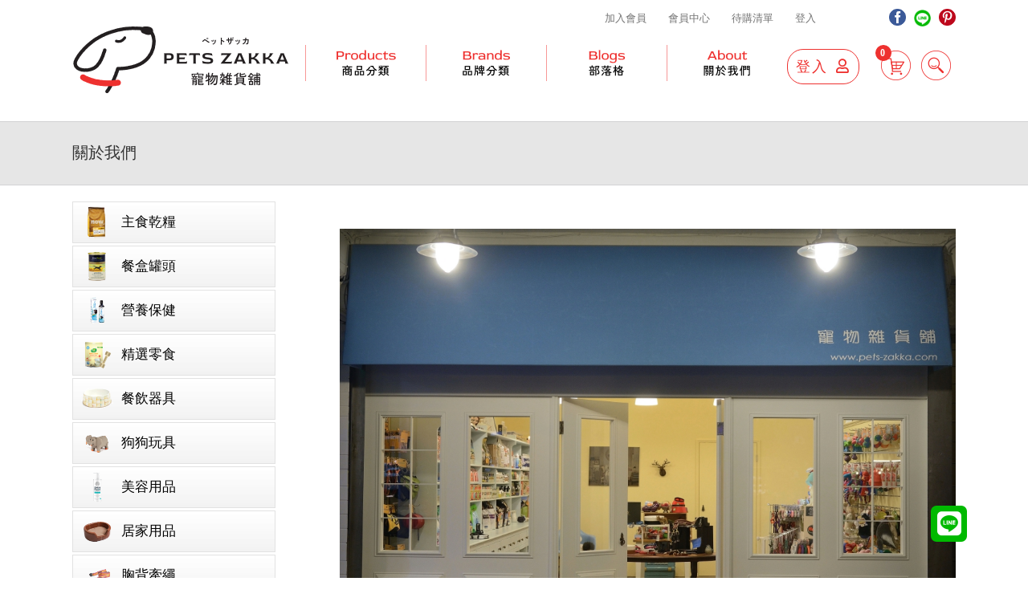

--- FILE ---
content_type: text/html; charset=UTF-8
request_url: https://pets-zakka.com/%E9%97%9C%E6%96%BC%E6%88%91%E5%80%91/
body_size: 27321
content:
<!DOCTYPE html><html class="avada-html-layout-wide" lang="zh-TW" prefix="og: http://ogp.me/ns# fb: http://ogp.me/ns/fb#" prefix="og: https://ogp.me/ns#"><head><meta http-equiv="X-UA-Compatible" content="IE=edge" /><meta http-equiv="Content-Type" content="text/html; charset=utf-8"/><meta name="viewport" content="width=device-width, initial-scale=1" /> <script>document.documentElement.className = document.documentElement.className + ' yes-js js_active js'</script> <title>關於我們 - Pets Zakka 寵物用品店</title><meta name="description" content=" "/><meta name="robots" content="follow, index, max-snippet:-1, max-video-preview:-1, max-image-preview:large"/><link rel="canonical" href="https://pets-zakka.com/%e9%97%9c%e6%96%bc%e6%88%91%e5%80%91/" /><meta property="og:locale" content="zh_TW" /><meta property="og:type" content="article" /><meta property="og:title" content="關於我們 - Pets Zakka 寵物用品店" /><meta property="og:description" content=" " /><meta property="og:url" content="https://pets-zakka.com/%e9%97%9c%e6%96%bc%e6%88%91%e5%80%91/" /><meta property="og:site_name" content="Pets Zakka 寵物用品店" /><meta property="og:updated_time" content="2021-01-07T15:50:36+08:00" /><meta property="og:image" content="https://pets-zakka.com/wp-content/uploads/2016/09/新影像-1.jpg" /><meta property="og:image:secure_url" content="https://pets-zakka.com/wp-content/uploads/2016/09/新影像-1.jpg" /><meta property="og:image:width" content="1024" /><meta property="og:image:height" content="770" /><meta property="og:image:alt" content="關於我們" /><meta property="og:image:type" content="image/jpeg" /><meta name="twitter:card" content="summary_large_image" /><meta name="twitter:title" content="關於我們 - Pets Zakka 寵物用品店" /><meta name="twitter:description" content=" " /><meta name="twitter:image" content="https://pets-zakka.com/wp-content/uploads/2016/09/新影像-1.jpg" /><meta name="twitter:label1" content="Time to read" /><meta name="twitter:data1" content="Less than a minute" /> <script type="application/ld+json" class="rank-math-schema">{"@context":"https://schema.org","@graph":[{"@type":"","headline":"\u95dc\u65bc\u6211\u5011 - Pets Zakka \u5bf5\u7269\u7528\u54c1\u5e97","datePublished":"2016-09-24T23:01:02+08:00","dateModified":"2021-01-07T15:50:36+08:00","author":{"@type":"Person","name":"My Design \u5de5\u7a0b\u5e2b"},"description":"\u00a0","name":"\u95dc\u65bc\u6211\u5011 - Pets Zakka \u5bf5\u7269\u7528\u54c1\u5e97","@id":"https://pets-zakka.com/%e9%97%9c%e6%96%bc%e6%88%91%e5%80%91/#richSnippet","isPartOf":{"@id":"https://pets-zakka.com/%e9%97%9c%e6%96%bc%e6%88%91%e5%80%91/#webpage"},"inLanguage":"zh-TW","mainEntityOfPage":{"@id":"https://pets-zakka.com/%e9%97%9c%e6%96%bc%e6%88%91%e5%80%91/#webpage"}}]}</script> <link rel='dns-prefetch' href='//static.addtoany.com' /><link rel="alternate" type="application/rss+xml" title="訂閱《Pets Zakka 寵物用品店》&raquo; 資訊提供" href="https://pets-zakka.com/feed/" /><link rel="alternate" type="application/rss+xml" title="訂閱《Pets Zakka 寵物用品店》&raquo; 留言的資訊提供" href="https://pets-zakka.com/comments/feed/" /><link rel="shortcut icon" href="https://pets-zakka.com/wp-content/uploads/2024/04/fav-logo.png" type="image/x-icon" /><link rel="apple-touch-icon" href="https://pets-zakka.com/wp-content/uploads/2024/04/fav-logo.png"><link rel="apple-touch-icon" sizes="114x114" href="https://pets-zakka.com/wp-content/uploads/2024/04/fav-logo.png"><link rel="apple-touch-icon" sizes="72x72" href="https://pets-zakka.com/wp-content/uploads/2024/04/fav-logo.png"><link rel="apple-touch-icon" sizes="144x144" href="https://pets-zakka.com/wp-content/uploads/2024/04/fav-logo.png"> <noscript><img height='1' width='1' style='display: none;' src='https://www.facebook.com/tr?id=646972484945598&ev=PageView&noscript=1&cd[domain]=pets-zakka.com' alt='facebook_pixel'></noscript><noscript><img height='1' width='1' style='display: none;' src='https://www.facebook.com/tr?id=646972484945598&ev=GeneralEvent&noscript=1&cd[post_type]=page&cd[content_name]=%E9%97%9C%E6%96%BC%E6%88%91%E5%80%91&cd[post_id]=42&cd[domain]=pets-zakka.com' alt='facebook_pixel'></noscript><meta property="og:title" content="關於我們"/><meta property="og:type" content="article"/><meta property="og:url" content="https://pets-zakka.com/%e9%97%9c%e6%96%bc%e6%88%91%e5%80%91/"/><meta property="og:site_name" content="Pets Zakka 寵物用品店"/><meta property="og:description" content=" 
關於我們
寵物雜貨舖成立於2009年 是一家專門販售狗狗精品的寵物店
經過的路人 很難不被店裡的氛圍所吸引
店裡瀰漫著讓狗狗放鬆的精油以及優雅的古典樂
普羅旺斯的風格 讓人猶如置身於頂級的SPA渡假村
寵物雜貨舖所販售的每一樣產品 都是經過嚴格的挑選
我們只販售最頂級的狗狗食品＆用品 以及提供高規格的專業諮詢  門市營業時間:
週間 : 14:00 - 20:00
禮拜三 14:00 - 18:00
禮拜日 店休"/><meta property="og:image" content="https://pets-zakka.com/wp-content/uploads/2022/06/logo-20220622.png"/> <script type="text/javascript">window._wpemojiSettings = {"baseUrl":"https:\/\/s.w.org\/images\/core\/emoji\/14.0.0\/72x72\/","ext":".png","svgUrl":"https:\/\/s.w.org\/images\/core\/emoji\/14.0.0\/svg\/","svgExt":".svg","source":{"wpemoji":"https:\/\/pets-zakka.com\/wp-includes\/js\/wp-emoji.js?ver=5c4a1a9190728dabce8ab9c3f9e70e77","twemoji":"https:\/\/pets-zakka.com\/wp-includes\/js\/twemoji.js?ver=5c4a1a9190728dabce8ab9c3f9e70e77"}};
/**
 * @output wp-includes/js/wp-emoji-loader.js
 */

/**
 * Emoji Settings as exported in PHP via _print_emoji_detection_script().
 * @typedef WPEmojiSettings
 * @type {object}
 * @property {?object} source
 * @property {?string} source.concatemoji
 * @property {?string} source.twemoji
 * @property {?string} source.wpemoji
 * @property {?boolean} DOMReady
 * @property {?Function} readyCallback
 */

/**
 * Support tests.
 * @typedef SupportTests
 * @type {object}
 * @property {?boolean} flag
 * @property {?boolean} emoji
 */

/**
 * IIFE to detect emoji support and load Twemoji if needed.
 *
 * @param {Window} window
 * @param {Document} document
 * @param {WPEmojiSettings} settings
 */
( function wpEmojiLoader( window, document, settings ) {
	if ( typeof Promise === 'undefined' ) {
		return;
	}

	var sessionStorageKey = 'wpEmojiSettingsSupports';
	var tests = [ 'flag', 'emoji' ];

	/**
	 * Checks whether the browser supports offloading to a Worker.
	 *
	 * @since 6.3.0
	 *
	 * @private
	 *
	 * @returns {boolean}
	 */
	function supportsWorkerOffloading() {
		return (
			typeof Worker !== 'undefined' &&
			typeof OffscreenCanvas !== 'undefined' &&
			typeof URL !== 'undefined' &&
			URL.createObjectURL &&
			typeof Blob !== 'undefined'
		);
	}

	/**
	 * @typedef SessionSupportTests
	 * @type {object}
	 * @property {number} timestamp
	 * @property {SupportTests} supportTests
	 */

	/**
	 * Get support tests from session.
	 *
	 * @since 6.3.0
	 *
	 * @private
	 *
	 * @returns {?SupportTests} Support tests, or null if not set or older than 1 week.
	 */
	function getSessionSupportTests() {
		try {
			/** @type {SessionSupportTests} */
			var item = JSON.parse(
				sessionStorage.getItem( sessionStorageKey )
			);
			if (
				typeof item === 'object' &&
				typeof item.timestamp === 'number' &&
				new Date().valueOf() < item.timestamp + 604800 && // Note: Number is a week in seconds.
				typeof item.supportTests === 'object'
			) {
				return item.supportTests;
			}
		} catch ( e ) {}
		return null;
	}

	/**
	 * Persist the supports in session storage.
	 *
	 * @since 6.3.0
	 *
	 * @private
	 *
	 * @param {SupportTests} supportTests Support tests.
	 */
	function setSessionSupportTests( supportTests ) {
		try {
			/** @type {SessionSupportTests} */
			var item = {
				supportTests: supportTests,
				timestamp: new Date().valueOf()
			};

			sessionStorage.setItem(
				sessionStorageKey,
				JSON.stringify( item )
			);
		} catch ( e ) {}
	}

	/**
	 * Checks if two sets of Emoji characters render the same visually.
	 *
	 * This function may be serialized to run in a Worker. Therefore, it cannot refer to variables from the containing
	 * scope. Everything must be passed by parameters.
	 *
	 * @since 4.9.0
	 *
	 * @private
	 *
	 * @param {CanvasRenderingContext2D} context 2D Context.
	 * @param {string} set1 Set of Emoji to test.
	 * @param {string} set2 Set of Emoji to test.
	 *
	 * @return {boolean} True if the two sets render the same.
	 */
	function emojiSetsRenderIdentically( context, set1, set2 ) {
		// Cleanup from previous test.
		context.clearRect( 0, 0, context.canvas.width, context.canvas.height );
		context.fillText( set1, 0, 0 );
		var rendered1 = new Uint32Array(
			context.getImageData(
				0,
				0,
				context.canvas.width,
				context.canvas.height
			).data
		);

		// Cleanup from previous test.
		context.clearRect( 0, 0, context.canvas.width, context.canvas.height );
		context.fillText( set2, 0, 0 );
		var rendered2 = new Uint32Array(
			context.getImageData(
				0,
				0,
				context.canvas.width,
				context.canvas.height
			).data
		);

		return rendered1.every( function ( rendered2Data, index ) {
			return rendered2Data === rendered2[ index ];
		} );
	}

	/**
	 * Determines if the browser properly renders Emoji that Twemoji can supplement.
	 *
	 * This function may be serialized to run in a Worker. Therefore, it cannot refer to variables from the containing
	 * scope. Everything must be passed by parameters.
	 *
	 * @since 4.2.0
	 *
	 * @private
	 *
	 * @param {CanvasRenderingContext2D} context 2D Context.
	 * @param {string} type Whether to test for support of "flag" or "emoji".
	 * @param {Function} emojiSetsRenderIdentically Reference to emojiSetsRenderIdentically function, needed due to minification.
	 *
	 * @return {boolean} True if the browser can render emoji, false if it cannot.
	 */
	function browserSupportsEmoji( context, type, emojiSetsRenderIdentically ) {
		var isIdentical;

		switch ( type ) {
			case 'flag':
				/*
				 * Test for Transgender flag compatibility. Added in Unicode 13.
				 *
				 * To test for support, we try to render it, and compare the rendering to how it would look if
				 * the browser doesn't render it correctly (white flag emoji + transgender symbol).
				 */
				isIdentical = emojiSetsRenderIdentically(
					context,
					'\uD83C\uDFF3\uFE0F\u200D\u26A7\uFE0F', // as a zero-width joiner sequence
					'\uD83C\uDFF3\uFE0F\u200B\u26A7\uFE0F' // separated by a zero-width space
				);

				if ( isIdentical ) {
					return false;
				}

				/*
				 * Test for UN flag compatibility. This is the least supported of the letter locale flags,
				 * so gives us an easy test for full support.
				 *
				 * To test for support, we try to render it, and compare the rendering to how it would look if
				 * the browser doesn't render it correctly ([U] + [N]).
				 */
				isIdentical = emojiSetsRenderIdentically(
					context,
					'\uD83C\uDDFA\uD83C\uDDF3', // as the sequence of two code points
					'\uD83C\uDDFA\u200B\uD83C\uDDF3' // as the two code points separated by a zero-width space
				);

				if ( isIdentical ) {
					return false;
				}

				/*
				 * Test for English flag compatibility. England is a country in the United Kingdom, it
				 * does not have a two letter locale code but rather a five letter sub-division code.
				 *
				 * To test for support, we try to render it, and compare the rendering to how it would look if
				 * the browser doesn't render it correctly (black flag emoji + [G] + [B] + [E] + [N] + [G]).
				 */
				isIdentical = emojiSetsRenderIdentically(
					context,
					// as the flag sequence
					'\uD83C\uDFF4\uDB40\uDC67\uDB40\uDC62\uDB40\uDC65\uDB40\uDC6E\uDB40\uDC67\uDB40\uDC7F',
					// with each code point separated by a zero-width space
					'\uD83C\uDFF4\u200B\uDB40\uDC67\u200B\uDB40\uDC62\u200B\uDB40\uDC65\u200B\uDB40\uDC6E\u200B\uDB40\uDC67\u200B\uDB40\uDC7F'
				);

				return ! isIdentical;
			case 'emoji':
				/*
				 * Why can't we be friends? Everyone can now shake hands in emoji, regardless of skin tone!
				 *
				 * To test for Emoji 14.0 support, try to render a new emoji: Handshake: Light Skin Tone, Dark Skin Tone.
				 *
				 * The Handshake: Light Skin Tone, Dark Skin Tone emoji is a ZWJ sequence combining 🫱 Rightwards Hand,
				 * 🏻 Light Skin Tone, a Zero Width Joiner, 🫲 Leftwards Hand, and 🏿 Dark Skin Tone.
				 *
				 * 0x1FAF1 == Rightwards Hand
				 * 0x1F3FB == Light Skin Tone
				 * 0x200D == Zero-Width Joiner (ZWJ) that links the code points for the new emoji or
				 * 0x200B == Zero-Width Space (ZWS) that is rendered for clients not supporting the new emoji.
				 * 0x1FAF2 == Leftwards Hand
				 * 0x1F3FF == Dark Skin Tone.
				 *
				 * When updating this test for future Emoji releases, ensure that individual emoji that make up the
				 * sequence come from older emoji standards.
				 */
				isIdentical = emojiSetsRenderIdentically(
					context,
					'\uD83E\uDEF1\uD83C\uDFFB\u200D\uD83E\uDEF2\uD83C\uDFFF', // as the zero-width joiner sequence
					'\uD83E\uDEF1\uD83C\uDFFB\u200B\uD83E\uDEF2\uD83C\uDFFF' // separated by a zero-width space
				);

				return ! isIdentical;
		}

		return false;
	}

	/**
	 * Checks emoji support tests.
	 *
	 * This function may be serialized to run in a Worker. Therefore, it cannot refer to variables from the containing
	 * scope. Everything must be passed by parameters.
	 *
	 * @since 6.3.0
	 *
	 * @private
	 *
	 * @param {string[]} tests Tests.
	 * @param {Function} browserSupportsEmoji Reference to browserSupportsEmoji function, needed due to minification.
	 * @param {Function} emojiSetsRenderIdentically Reference to emojiSetsRenderIdentically function, needed due to minification.
	 *
	 * @return {SupportTests} Support tests.
	 */
	function testEmojiSupports( tests, browserSupportsEmoji, emojiSetsRenderIdentically ) {
		var canvas;
		if (
			typeof WorkerGlobalScope !== 'undefined' &&
			self instanceof WorkerGlobalScope
		) {
			canvas = new OffscreenCanvas( 300, 150 ); // Dimensions are default for HTMLCanvasElement.
		} else {
			canvas = document.createElement( 'canvas' );
		}

		var context = canvas.getContext( '2d', { willReadFrequently: true } );

		/*
		 * Chrome on OS X added native emoji rendering in M41. Unfortunately,
		 * it doesn't work when the font is bolder than 500 weight. So, we
		 * check for bold rendering support to avoid invisible emoji in Chrome.
		 */
		context.textBaseline = 'top';
		context.font = '600 32px Arial';

		var supports = {};
		tests.forEach( function ( test ) {
			supports[ test ] = browserSupportsEmoji( context, test, emojiSetsRenderIdentically );
		} );
		return supports;
	}

	/**
	 * Adds a script to the head of the document.
	 *
	 * @ignore
	 *
	 * @since 4.2.0
	 *
	 * @param {string} src The url where the script is located.
	 *
	 * @return {void}
	 */
	function addScript( src ) {
		var script = document.createElement( 'script' );
		script.src = src;
		script.defer = true;
		document.head.appendChild( script );
	}

	settings.supports = {
		everything: true,
		everythingExceptFlag: true
	};

	// Create a promise for DOMContentLoaded since the worker logic may finish after the event has fired.
	var domReadyPromise = new Promise( function ( resolve ) {
		document.addEventListener( 'DOMContentLoaded', resolve, {
			once: true
		} );
	} );

	// Obtain the emoji support from the browser, asynchronously when possible.
	new Promise( function ( resolve ) {
		var supportTests = getSessionSupportTests();
		if ( supportTests ) {
			resolve( supportTests );
			return;
		}

		if ( supportsWorkerOffloading() ) {
			try {
				// Note that the functions are being passed as arguments due to minification.
				var workerScript =
					'postMessage(' +
					testEmojiSupports.toString() +
					'(' +
					[
						JSON.stringify( tests ),
						browserSupportsEmoji.toString(),
						emojiSetsRenderIdentically.toString()
					].join( ',' ) +
					'));';
				var blob = new Blob( [ workerScript ], {
					type: 'text/javascript'
				} );
				var worker = new Worker( URL.createObjectURL( blob ), { name: 'wpTestEmojiSupports' } );
				worker.onmessage = function ( event ) {
					supportTests = event.data;
					setSessionSupportTests( supportTests );
					worker.terminate();
					resolve( supportTests );
				};
				return;
			} catch ( e ) {}
		}

		supportTests = testEmojiSupports( tests, browserSupportsEmoji, emojiSetsRenderIdentically );
		setSessionSupportTests( supportTests );
		resolve( supportTests );
	} )
		// Once the browser emoji support has been obtained from the session, finalize the settings.
		.then( function ( supportTests ) {
			/*
			 * Tests the browser support for flag emojis and other emojis, and adjusts the
			 * support settings accordingly.
			 */
			for ( var test in supportTests ) {
				settings.supports[ test ] = supportTests[ test ];

				settings.supports.everything =
					settings.supports.everything && settings.supports[ test ];

				if ( 'flag' !== test ) {
					settings.supports.everythingExceptFlag =
						settings.supports.everythingExceptFlag &&
						settings.supports[ test ];
				}
			}

			settings.supports.everythingExceptFlag =
				settings.supports.everythingExceptFlag &&
				! settings.supports.flag;

			// Sets DOMReady to false and assigns a ready function to settings.
			settings.DOMReady = false;
			settings.readyCallback = function () {
				settings.DOMReady = true;
			};
		} )
		.then( function () {
			return domReadyPromise;
		} )
		.then( function () {
			// When the browser can not render everything we need to load a polyfill.
			if ( ! settings.supports.everything ) {
				settings.readyCallback();

				var src = settings.source || {};

				if ( src.concatemoji ) {
					addScript( src.concatemoji );
				} else if ( src.wpemoji && src.twemoji ) {
					addScript( src.twemoji );
					addScript( src.wpemoji );
				}
			}
		} );
} )( window, document, window._wpemojiSettings );</script> <style id='wp-emoji-styles-inline-css' type='text/css'>img.wp-smiley, img.emoji {
		display: inline !important;
		border: none !important;
		box-shadow: none !important;
		height: 1em !important;
		width: 1em !important;
		margin: 0 0.07em !important;
		vertical-align: -0.1em !important;
		background: none !important;
		padding: 0 !important;
	}</style><link rel='stylesheet' id='wp-block-library-css' href='https://pets-zakka.com/wp-content/cache/autoptimize/autoptimize_single_d1e3cb750c443f8f12f3f0529ae9a2d4.php?ver=5c4a1a9190728dabce8ab9c3f9e70e77' type='text/css' media='all' /><link rel='stylesheet' id='jquery-selectBox-css' href='https://pets-zakka.com/wp-content/cache/autoptimize/autoptimize_single_eade318fbed91c096467dffa56406638.php?ver=1.2.0' type='text/css' media='all' /><link rel='stylesheet' id='woocommerce_prettyPhoto_css-css' href='https://pets-zakka.com/wp-content/cache/autoptimize/autoptimize_single_60838b2857edebcf2c546e4ebcb64bcb.php?ver=3.1.6' type='text/css' media='all' /><link rel='stylesheet' id='yith-wcwl-main-css' href='https://pets-zakka.com/wp-content/cache/autoptimize/autoptimize_single_9bc3bf72e2b165762eba999db445f76f.php?ver=4.0.1' type='text/css' media='all' /><style id='yith-wcwl-main-inline-css' type='text/css'>:root { --rounded-corners-radius: 16px; --add-to-cart-rounded-corners-radius: 16px; --feedback-duration: 3s } 
 :root { --rounded-corners-radius: 16px; --add-to-cart-rounded-corners-radius: 16px; --feedback-duration: 3s }</style><style id='classic-theme-styles-inline-css' type='text/css'>/**
 * These rules are needed for backwards compatibility.
 * They should match the button element rules in the base theme.json file.
 */
.wp-block-button__link {
	color: #ffffff;
	background-color: #32373c;
	border-radius: 9999px; /* 100% causes an oval, but any explicit but really high value retains the pill shape. */

	/* This needs a low specificity so it won't override the rules from the button element if defined in theme.json. */
	box-shadow: none;
	text-decoration: none;

	/* The extra 2px are added to size solids the same as the outline versions.*/
	padding: calc(0.667em + 2px) calc(1.333em + 2px);

	font-size: 1.125em;
}

.wp-block-file__button {
	background: #32373c;
	color: #ffffff;
	text-decoration: none;
}</style><style id='global-styles-inline-css' type='text/css'>body{--wp--preset--color--black: #000000;--wp--preset--color--cyan-bluish-gray: #abb8c3;--wp--preset--color--white: #ffffff;--wp--preset--color--pale-pink: #f78da7;--wp--preset--color--vivid-red: #cf2e2e;--wp--preset--color--luminous-vivid-orange: #ff6900;--wp--preset--color--luminous-vivid-amber: #fcb900;--wp--preset--color--light-green-cyan: #7bdcb5;--wp--preset--color--vivid-green-cyan: #00d084;--wp--preset--color--pale-cyan-blue: #8ed1fc;--wp--preset--color--vivid-cyan-blue: #0693e3;--wp--preset--color--vivid-purple: #9b51e0;--wp--preset--gradient--vivid-cyan-blue-to-vivid-purple: linear-gradient(135deg,rgba(6,147,227,1) 0%,rgb(155,81,224) 100%);--wp--preset--gradient--light-green-cyan-to-vivid-green-cyan: linear-gradient(135deg,rgb(122,220,180) 0%,rgb(0,208,130) 100%);--wp--preset--gradient--luminous-vivid-amber-to-luminous-vivid-orange: linear-gradient(135deg,rgba(252,185,0,1) 0%,rgba(255,105,0,1) 100%);--wp--preset--gradient--luminous-vivid-orange-to-vivid-red: linear-gradient(135deg,rgba(255,105,0,1) 0%,rgb(207,46,46) 100%);--wp--preset--gradient--very-light-gray-to-cyan-bluish-gray: linear-gradient(135deg,rgb(238,238,238) 0%,rgb(169,184,195) 100%);--wp--preset--gradient--cool-to-warm-spectrum: linear-gradient(135deg,rgb(74,234,220) 0%,rgb(151,120,209) 20%,rgb(207,42,186) 40%,rgb(238,44,130) 60%,rgb(251,105,98) 80%,rgb(254,248,76) 100%);--wp--preset--gradient--blush-light-purple: linear-gradient(135deg,rgb(255,206,236) 0%,rgb(152,150,240) 100%);--wp--preset--gradient--blush-bordeaux: linear-gradient(135deg,rgb(254,205,165) 0%,rgb(254,45,45) 50%,rgb(107,0,62) 100%);--wp--preset--gradient--luminous-dusk: linear-gradient(135deg,rgb(255,203,112) 0%,rgb(199,81,192) 50%,rgb(65,88,208) 100%);--wp--preset--gradient--pale-ocean: linear-gradient(135deg,rgb(255,245,203) 0%,rgb(182,227,212) 50%,rgb(51,167,181) 100%);--wp--preset--gradient--electric-grass: linear-gradient(135deg,rgb(202,248,128) 0%,rgb(113,206,126) 100%);--wp--preset--gradient--midnight: linear-gradient(135deg,rgb(2,3,129) 0%,rgb(40,116,252) 100%);--wp--preset--font-size--small: 13px;--wp--preset--font-size--medium: 20px;--wp--preset--font-size--large: 36px;--wp--preset--font-size--x-large: 42px;--wp--preset--spacing--20: 0.44rem;--wp--preset--spacing--30: 0.67rem;--wp--preset--spacing--40: 1rem;--wp--preset--spacing--50: 1.5rem;--wp--preset--spacing--60: 2.25rem;--wp--preset--spacing--70: 3.38rem;--wp--preset--spacing--80: 5.06rem;--wp--preset--shadow--natural: 6px 6px 9px rgba(0, 0, 0, 0.2);--wp--preset--shadow--deep: 12px 12px 50px rgba(0, 0, 0, 0.4);--wp--preset--shadow--sharp: 6px 6px 0px rgba(0, 0, 0, 0.2);--wp--preset--shadow--outlined: 6px 6px 0px -3px rgba(255, 255, 255, 1), 6px 6px rgba(0, 0, 0, 1);--wp--preset--shadow--crisp: 6px 6px 0px rgba(0, 0, 0, 1);}:where(.is-layout-flex){gap: 0.5em;}:where(.is-layout-grid){gap: 0.5em;}body .is-layout-flow > .alignleft{float: left;margin-inline-start: 0;margin-inline-end: 2em;}body .is-layout-flow > .alignright{float: right;margin-inline-start: 2em;margin-inline-end: 0;}body .is-layout-flow > .aligncenter{margin-left: auto !important;margin-right: auto !important;}body .is-layout-constrained > .alignleft{float: left;margin-inline-start: 0;margin-inline-end: 2em;}body .is-layout-constrained > .alignright{float: right;margin-inline-start: 2em;margin-inline-end: 0;}body .is-layout-constrained > .aligncenter{margin-left: auto !important;margin-right: auto !important;}body .is-layout-constrained > :where(:not(.alignleft):not(.alignright):not(.alignfull)){max-width: var(--wp--style--global--content-size);margin-left: auto !important;margin-right: auto !important;}body .is-layout-constrained > .alignwide{max-width: var(--wp--style--global--wide-size);}body .is-layout-flex{display: flex;}body .is-layout-flex{flex-wrap: wrap;align-items: center;}body .is-layout-flex > *{margin: 0;}body .is-layout-grid{display: grid;}body .is-layout-grid > *{margin: 0;}:where(.wp-block-columns.is-layout-flex){gap: 2em;}:where(.wp-block-columns.is-layout-grid){gap: 2em;}:where(.wp-block-post-template.is-layout-flex){gap: 1.25em;}:where(.wp-block-post-template.is-layout-grid){gap: 1.25em;}.has-black-color{color: var(--wp--preset--color--black) !important;}.has-cyan-bluish-gray-color{color: var(--wp--preset--color--cyan-bluish-gray) !important;}.has-white-color{color: var(--wp--preset--color--white) !important;}.has-pale-pink-color{color: var(--wp--preset--color--pale-pink) !important;}.has-vivid-red-color{color: var(--wp--preset--color--vivid-red) !important;}.has-luminous-vivid-orange-color{color: var(--wp--preset--color--luminous-vivid-orange) !important;}.has-luminous-vivid-amber-color{color: var(--wp--preset--color--luminous-vivid-amber) !important;}.has-light-green-cyan-color{color: var(--wp--preset--color--light-green-cyan) !important;}.has-vivid-green-cyan-color{color: var(--wp--preset--color--vivid-green-cyan) !important;}.has-pale-cyan-blue-color{color: var(--wp--preset--color--pale-cyan-blue) !important;}.has-vivid-cyan-blue-color{color: var(--wp--preset--color--vivid-cyan-blue) !important;}.has-vivid-purple-color{color: var(--wp--preset--color--vivid-purple) !important;}.has-black-background-color{background-color: var(--wp--preset--color--black) !important;}.has-cyan-bluish-gray-background-color{background-color: var(--wp--preset--color--cyan-bluish-gray) !important;}.has-white-background-color{background-color: var(--wp--preset--color--white) !important;}.has-pale-pink-background-color{background-color: var(--wp--preset--color--pale-pink) !important;}.has-vivid-red-background-color{background-color: var(--wp--preset--color--vivid-red) !important;}.has-luminous-vivid-orange-background-color{background-color: var(--wp--preset--color--luminous-vivid-orange) !important;}.has-luminous-vivid-amber-background-color{background-color: var(--wp--preset--color--luminous-vivid-amber) !important;}.has-light-green-cyan-background-color{background-color: var(--wp--preset--color--light-green-cyan) !important;}.has-vivid-green-cyan-background-color{background-color: var(--wp--preset--color--vivid-green-cyan) !important;}.has-pale-cyan-blue-background-color{background-color: var(--wp--preset--color--pale-cyan-blue) !important;}.has-vivid-cyan-blue-background-color{background-color: var(--wp--preset--color--vivid-cyan-blue) !important;}.has-vivid-purple-background-color{background-color: var(--wp--preset--color--vivid-purple) !important;}.has-black-border-color{border-color: var(--wp--preset--color--black) !important;}.has-cyan-bluish-gray-border-color{border-color: var(--wp--preset--color--cyan-bluish-gray) !important;}.has-white-border-color{border-color: var(--wp--preset--color--white) !important;}.has-pale-pink-border-color{border-color: var(--wp--preset--color--pale-pink) !important;}.has-vivid-red-border-color{border-color: var(--wp--preset--color--vivid-red) !important;}.has-luminous-vivid-orange-border-color{border-color: var(--wp--preset--color--luminous-vivid-orange) !important;}.has-luminous-vivid-amber-border-color{border-color: var(--wp--preset--color--luminous-vivid-amber) !important;}.has-light-green-cyan-border-color{border-color: var(--wp--preset--color--light-green-cyan) !important;}.has-vivid-green-cyan-border-color{border-color: var(--wp--preset--color--vivid-green-cyan) !important;}.has-pale-cyan-blue-border-color{border-color: var(--wp--preset--color--pale-cyan-blue) !important;}.has-vivid-cyan-blue-border-color{border-color: var(--wp--preset--color--vivid-cyan-blue) !important;}.has-vivid-purple-border-color{border-color: var(--wp--preset--color--vivid-purple) !important;}.has-vivid-cyan-blue-to-vivid-purple-gradient-background{background: var(--wp--preset--gradient--vivid-cyan-blue-to-vivid-purple) !important;}.has-light-green-cyan-to-vivid-green-cyan-gradient-background{background: var(--wp--preset--gradient--light-green-cyan-to-vivid-green-cyan) !important;}.has-luminous-vivid-amber-to-luminous-vivid-orange-gradient-background{background: var(--wp--preset--gradient--luminous-vivid-amber-to-luminous-vivid-orange) !important;}.has-luminous-vivid-orange-to-vivid-red-gradient-background{background: var(--wp--preset--gradient--luminous-vivid-orange-to-vivid-red) !important;}.has-very-light-gray-to-cyan-bluish-gray-gradient-background{background: var(--wp--preset--gradient--very-light-gray-to-cyan-bluish-gray) !important;}.has-cool-to-warm-spectrum-gradient-background{background: var(--wp--preset--gradient--cool-to-warm-spectrum) !important;}.has-blush-light-purple-gradient-background{background: var(--wp--preset--gradient--blush-light-purple) !important;}.has-blush-bordeaux-gradient-background{background: var(--wp--preset--gradient--blush-bordeaux) !important;}.has-luminous-dusk-gradient-background{background: var(--wp--preset--gradient--luminous-dusk) !important;}.has-pale-ocean-gradient-background{background: var(--wp--preset--gradient--pale-ocean) !important;}.has-electric-grass-gradient-background{background: var(--wp--preset--gradient--electric-grass) !important;}.has-midnight-gradient-background{background: var(--wp--preset--gradient--midnight) !important;}.has-small-font-size{font-size: var(--wp--preset--font-size--small) !important;}.has-medium-font-size{font-size: var(--wp--preset--font-size--medium) !important;}.has-large-font-size{font-size: var(--wp--preset--font-size--large) !important;}.has-x-large-font-size{font-size: var(--wp--preset--font-size--x-large) !important;}
.wp-block-navigation a:where(:not(.wp-element-button)){color: inherit;}
:where(.wp-block-post-template.is-layout-flex){gap: 1.25em;}:where(.wp-block-post-template.is-layout-grid){gap: 1.25em;}
:where(.wp-block-columns.is-layout-flex){gap: 2em;}:where(.wp-block-columns.is-layout-grid){gap: 2em;}
.wp-block-pullquote{font-size: 1.5em;line-height: 1.6;}</style><link rel='stylesheet' id='contact-form-7-css' href='https://pets-zakka.com/wp-content/cache/autoptimize/autoptimize_single_3fd2afa98866679439097f4ab102fe0a.php?ver=5.8.3' type='text/css' media='all' /><link rel='stylesheet' id='related_products_style-css' href='https://pets-zakka.com/wp-content/cache/autoptimize/autoptimize_single_dd79ecf0b9050fbaf7d9b80b21b67226.php?ver=1.0' type='text/css' media='all' /><style id='woocommerce-inline-inline-css' type='text/css'>.woocommerce form .form-row .required { visibility: visible; }</style><link rel='stylesheet' id='avada-parent-stylesheet-css' href='https://pets-zakka.com/wp-content/themes/Avada/style.css?ver=5c4a1a9190728dabce8ab9c3f9e70e77' type='text/css' media='all' /><link rel='stylesheet' id='avada-stylesheet-css' href='https://pets-zakka.com/wp-content/themes/Avada/assets/css/style.min.css?ver=5.7.2' type='text/css' media='all' /> <!--[if lte IE 9]><link rel='stylesheet' id='avada-IE-fontawesome-css' href='https://pets-zakka.com/wp-content/themes/Avada/includes/lib/assets/fonts/fontawesome/font-awesome.min.css?ver=5.7.2' type='text/css' media='all' /> <![endif]--> <!--[if IE]><link rel='stylesheet' id='avada-IE-css' href='https://pets-zakka.com/wp-content/themes/Avada/assets/css/ie.min.css?ver=5.7.2' type='text/css' media='all' /> <![endif]--><link rel='stylesheet' id='fusion-dynamic-css-css' href='https://pets-zakka.com/wp-content/uploads/fusion-styles/07d0d20773fab3d6bf3d7c803661d3f9.min.css?ver=5c4a1a9190728dabce8ab9c3f9e70e77' type='text/css' media='all' /><link rel='stylesheet' id='addtoany-css' href='https://pets-zakka.com/wp-content/plugins/add-to-any/addtoany.min.css?ver=1.16' type='text/css' media='all' /> <script type="text/javascript" src="https://pets-zakka.com/wp-includes/js/jquery/jquery.js?ver=3.7.1" id="jquery-core-js"></script> <script type="text/javascript" src="https://pets-zakka.com/wp-content/cache/autoptimize/autoptimize_single_e2620f2ae61d84e5edef5a0b7b95cf96.php?ver=3.4.1" id="jquery-migrate-js"></script> <script type="text/javascript" id="addtoany-core-js-before">window.a2a_config=window.a2a_config||{};a2a_config.callbacks=[];a2a_config.overlays=[];a2a_config.templates={};a2a_localize = {
	Share: "分享",
	Save: "儲存",
	Subscribe: "訂閱",
	Email: "電子郵件",
	Bookmark: "書籤",
	ShowAll: "顯示全部",
	ShowLess: "顯示較少",
	FindServices: "尋找服務",
	FindAnyServiceToAddTo: "立即尋找想要新增的服務",
	PoweredBy: "開發團隊:",
	ShareViaEmail: "透過電子郵件分享",
	SubscribeViaEmail: "透過電子郵件訂閱",
	BookmarkInYourBrowser: "在瀏覽器中加入書籤",
	BookmarkInstructions: "按下 Ctrl+D 或 \u2318+D 將這個頁面加入書籤",
	AddToYourFavorites: "新增至 [我的最愛]",
	SendFromWebOrProgram: "透過任何電子郵件地址或電子郵件程式傳送",
	EmailProgram: "電子郵件程式",
	More: "進一步了解...",
	ThanksForSharing: "感謝分享！",
	ThanksForFollowing: "感謝追蹤！"
};</script> <script type="text/javascript" defer src="https://static.addtoany.com/menu/page.js" id="addtoany-core-js"></script> <script type="text/javascript" defer src="https://pets-zakka.com/wp-content/plugins/add-to-any/addtoany.min.js?ver=1.1" id="addtoany-jquery-js"></script> <script type="text/javascript" src="https://pets-zakka.com/wp-content/cache/autoptimize/autoptimize_single_6aec7e110a9e5d1f5a731799f0437f02.php?ver=2.7.0-wc.8.3.3" id="jquery-blockui-js" defer="defer" data-wp-strategy="defer"></script> <script type="text/javascript" id="wc-add-to-cart-js-extra">var wc_add_to_cart_params = {"ajax_url":"\/wp-admin\/admin-ajax.php","wc_ajax_url":"\/?wc-ajax=%%endpoint%%","i18n_view_cart":"\u67e5\u770b\u8cfc\u7269\u8eca","cart_url":"https:\/\/pets-zakka.com\/cart\/","is_cart":"","cart_redirect_after_add":"no"};</script> <script type="text/javascript" src="https://pets-zakka.com/wp-content/cache/autoptimize/autoptimize_single_630ce19231de0d10f7998650bb376955.php?ver=8.3.3" id="wc-add-to-cart-js" defer="defer" data-wp-strategy="defer"></script> <script type="text/javascript" src="https://pets-zakka.com/wp-content/cache/autoptimize/autoptimize_single_6e9eb1f53afb135aedaf90739c867738.php?ver=2.1.4-wc.8.3.3" id="js-cookie-js" data-wp-strategy="defer"></script> <script type="text/javascript" id="woocommerce-js-extra">var woocommerce_params = {"ajax_url":"\/wp-admin\/admin-ajax.php","wc_ajax_url":"\/?wc-ajax=%%endpoint%%"};</script> <script type="text/javascript" src="https://pets-zakka.com/wp-content/cache/autoptimize/autoptimize_single_a3ccbcd5387407118a21f23ca3e39399.php?ver=8.3.3" id="woocommerce-js" defer="defer" data-wp-strategy="defer"></script> <script type="text/javascript" src="https://pets-zakka.com/wp-content/plugins/pixelyoursite-pro/js/jquery.bind-first-0.2.3.min.js?ver=6.1.1" id="jquery-bind-first-js"></script> <script type="text/javascript" id="fb_pixel_pro-js-extra">var pys_fb_pixel_options = {"site_url":"https:\/\/pets-zakka.com","track_traffic_source":"1"};
var pys_fb_pixel_regular_events = [{"type":"init","name":"646972484945598","params":[]},{"type":"track","name":"PageView","params":{"domain":"pets-zakka.com"},"delay":0},{"type":"trackCustom","name":"GeneralEvent","params":{"post_type":"page","content_name":"\u95dc\u65bc\u6211\u5011","post_id":"42","domain":"pets-zakka.com"},"delay":5}];
var pys_fb_pixel_dynamic_events = [];
var pys_fb_pixel_dynamic_triggers = [];
var pys_fb_pixel_custom_code_events = [];</script> <script type="text/javascript" src="https://pets-zakka.com/wp-content/cache/autoptimize/autoptimize_single_2cc20f03352804ab795e9ee618f3859f.php?ver=6.1.1" id="fb_pixel_pro-js"></script> <link rel="https://api.w.org/" href="https://pets-zakka.com/wp-json/" /><link rel="alternate" type="application/json" href="https://pets-zakka.com/wp-json/wp/v2/pages/42" /><link rel="EditURI" type="application/rsd+xml" title="RSD" href="https://pets-zakka.com/xmlrpc.php?rsd" /><link rel='shortlink' href='https://pets-zakka.com/?p=42' /><link rel="alternate" type="application/json+oembed" href="https://pets-zakka.com/wp-json/oembed/1.0/embed?url=https%3A%2F%2Fpets-zakka.com%2F%25e9%2597%259c%25e6%2596%25bc%25e6%2588%2591%25e5%2580%2591%2F" /><link rel="alternate" type="text/xml+oembed" href="https://pets-zakka.com/wp-json/oembed/1.0/embed?url=https%3A%2F%2Fpets-zakka.com%2F%25e9%2597%259c%25e6%2596%25bc%25e6%2588%2591%25e5%2580%2591%2F&#038;format=xml" /><div class="fixed-social"><div class="fixed-social-item fixed-social-line"> <a href="https://page.line.me/xat.0000109984.4lq" target="_blank"><i class="fab fa-line"></i></a></div></div><style>.fixed-social{
		position: fixed;
		right : 76px;
		bottom:45px;
		z-index: 9999;
	}
	.fixed-social-item{
		display: block;
		width: 45px;
		text-align: center;
		height: 45px;
		padding: 5px;
border-radius: 7px;
	}
	.fixed-social-item a{
		text-align: center;
	}
	.fixed-social-item i{
		font-size: 2em;
		color: #fff;
	}
	.fixed-social-line{
		background: #00B900;
	}
	.fixed-social-line:hover{
		background: #039903;
		transition: 0.3s;
	}</style><style>.cart-count{
				font-size: 12px;
				font-weight: 700;
				padding: 5px 8px;
				background: #ee312f;
				color: #fff;
				border-radius: 100%;
				position: absolute;
				width: 20px;
				height: 20px;
				display: flex;
				align-items: center;
				justify-content: center;
			}
			@media (max-width: 1024px) {
			  	.cart-count{
					top: -7px;
    				left: -15px;
			  	}
				.fusion-icon-shopping-cart{
					position:relative;
				}
			}</style> <script>var ajaxurl = "https://pets-zakka.com/wp-admin/admin-ajax.php";
			function woo_catr_count(){
				jQuery.ajax({
					url: ajaxurl,
					type: "POST",
					data:{
						action: "woo_cart_count"
					},
					success: function(data){
						jQuery(".cart-count").text(data);
					},
					error: function(data) {
						console.log('error');
					}
				});
			};
			
			jQuery( document ).ready(function() {
				jQuery(document.body).on( 'wc_fragments_refreshed', function() {
					setTimeout(function() {
						jQuery(".fusion-main-menu-cart").children().first().append("<span class='cart-count'></span>");
						//jQuery(".fusion-icon-shopping-cart").append("<span class='cart-count'></span>");
						woo_catr_count();
					}, 500);
				});
			});
			
			jQuery( document ).ready(function() {
				jQuery(document.body).on( 'added_to_cart', function() {
					setTimeout(function() {
						jQuery(".fusion-main-menu-cart").children().first().append("<span class='cart-count'></span>");
						//jQuery(".fusion-icon-shopping-cart").append("<span class='cart-count'></span>");
						woo_catr_count();
					}, 500);
				});
			});
			
			jQuery(document).ready(function() {
				
				setTimeout(function() {
				  	jQuery(".fusion-main-menu-cart").children().first().append("<span class='cart-count'></span>");
					jQuery(".fusion-icon-shopping-cart").append("<span class='cart-count'></span>");
				  	woo_catr_count();
				}, 500);
				
				
				
			});</script> <noscript><style>.woocommerce-product-gallery{ opacity: 1 !important; }</style></noscript> <style type="text/css" id="wp-custom-css">@media screen and (min-width: 768px){
	.login-logout .menu-text:after{
    content: "\f007";
		font-family: 'Font Awesome 5 Free';
	color:#ee312f;
	margin-left:10px
}
.login-logout .menu-text:hover:after{
	color:#fff;
}
.login-logout .menu-text{
	font-size:18px;
}
.login-logout{
	margin-right:20px !important;
}
.login-logout span{
	border:1px solid #ee312f;
	padding:10px 10px;
	border-radius:20px;
	color:#ee312f;
	transition:0.3s;
}

.login-logout span:hover{
	color:#fff;
	background:#ee312f;
}

}
.fusion-grid-view-li{
	border-right:0px !important;
}
.fusion-list-view-li{
	display:none;
}</style><meta property="og:locale" content="zh_TW"/><meta property="og:site_name" content="Pets Zakka 寵物用品店"/><meta property="og:title" content="關於我們"/><meta property="og:url" content="https://pets-zakka.com/%e9%97%9c%e6%96%bc%e6%88%91%e5%80%91/"/><meta property="og:type" content="article"/><meta property="og:description" content=" 
關於我們
寵物雜貨舖成立於2009年 是一家專門販售狗狗精品的寵物店
經過的路人 很難不被店裡的氛圍所吸引
店裡瀰漫著讓狗狗放鬆的精油以及優雅的古典樂
普羅旺斯的風格 讓人猶如置身於頂級的SPA渡假村
寵物雜貨舖所販售的每一樣產品 都是經過嚴格的挑選
我們只販售最頂級的狗狗食品＆用品 以及提供高規格的專業諮詢  門市營業時間:
週間 : 14:00 - 20:00
禮拜三 14:00 - 18:00
禮拜日 店休"/><meta property="og:image" content="https://pets-zakka.com/wp-content/uploads/2016/09/新影像-1-1024x770.jpg"/><meta property="og:image:url" content="https://pets-zakka.com/wp-content/uploads/2016/09/新影像-1-1024x770.jpg"/><meta property="og:image:secure_url" content="https://pets-zakka.com/wp-content/uploads/2016/09/新影像-1-1024x770.jpg"/><meta property="article:publisher" content="https://www.facebook.com/petszakka/"/><meta itemprop="name" content="關於我們"/><meta itemprop="headline" content="關於我們"/><meta itemprop="description" content=" 
關於我們
寵物雜貨舖成立於2009年 是一家專門販售狗狗精品的寵物店
經過的路人 很難不被店裡的氛圍所吸引
店裡瀰漫著讓狗狗放鬆的精油以及優雅的古典樂
普羅旺斯的風格 讓人猶如置身於頂級的SPA渡假村
寵物雜貨舖所販售的每一樣產品 都是經過嚴格的挑選
我們只販售最頂級的狗狗食品＆用品 以及提供高規格的專業諮詢  門市營業時間:
週間 : 14:00 - 20:00
禮拜三 14:00 - 18:00
禮拜日 店休"/><meta itemprop="image" content="https://pets-zakka.com/wp-content/uploads/2016/09/新影像-1-1024x770.jpg"/><meta itemprop="author" content="My Design 工程師"/><meta name="twitter:title" content="關於我們"/><meta name="twitter:url" content="https://pets-zakka.com/%e9%97%9c%e6%96%bc%e6%88%91%e5%80%91/"/><meta name="twitter:description" content=" 
關於我們
寵物雜貨舖成立於2009年 是一家專門販售狗狗精品的寵物店
經過的路人 很難不被店裡的氛圍所吸引
店裡瀰漫著讓狗狗放鬆的精油以及優雅的古典樂
普羅旺斯的風格 讓人猶如置身於頂級的SPA渡假村
寵物雜貨舖所販售的每一樣產品 都是經過嚴格的挑選
我們只販售最頂級的狗狗食品＆用品 以及提供高規格的專業諮詢  門市營業時間:
週間 : 14:00 - 20:00
禮拜三 14:00 - 18:00
禮拜日 店休"/><meta name="twitter:image" content="https://pets-zakka.com/wp-content/uploads/2016/09/新影像-1-1024x770.jpg"/><meta name="twitter:card" content="summary_large_image"/>  <script type="text/javascript">var doc = document.documentElement;
		doc.setAttribute('data-useragent', navigator.userAgent);</script>  <script>(function(w,d,s,l,i){w[l]=w[l]||[];w[l].push({'gtm.start':
new Date().getTime(),event:'gtm.js'});var f=d.getElementsByTagName(s)[0],
j=d.createElement(s),dl=l!='dataLayer'?'&l='+l:'';j.async=true;j.src=
'https://www.googletagmanager.com/gtm.js?id='+i+dl;f.parentNode.insertBefore(j,f);
})(window,document,'script','dataLayer','GTM-PNR3XCP');</script> </head><body data-rsssl=1 class="page-template-default page page-id-42 theme-Avada woocommerce-no-js fusion-image-hovers fusion-body ltr no-mobile-sticky-header no-mobile-slidingbar fusion-disable-outline mobile-logo-pos-left layout-wide-mode has-sidebar fusion-top-header menu-text-align-center fusion-woo-product-design-classic mobile-menu-design-modern fusion-show-pagination-text fusion-header-layout-v3 avada-responsive avada-footer-fx-none fusion-search-form-classic fusion-avatar-square"> <noscript><iframe src="https://www.googletagmanager.com/ns.html?id=GTM-PNR3XCP"
height="0" width="0" style="display:none;visibility:hidden"></iframe></noscript> <a class="skip-link screen-reader-text" href="#content">Skip to content</a><div id="wrapper" class=""><div id="home" style="position:relative;top:-1px;"></div><header class="fusion-header-wrapper"><div class="fusion-header-v3 fusion-logo-left fusion-sticky-menu- fusion-sticky-logo- fusion-mobile-logo-1  fusion-mobile-menu-design-modern"><div class="fusion-secondary-header"><div class="fusion-row"><div class="fusion-alignleft"><nav class="fusion-secondary-menu" role="navigation" aria-label="Secondary Menu"><ul id="menu-top-menu" class="menu"><li  id="menu-item-325"  class="nmr-logged-out menu-item menu-item-type-post_type menu-item-object-page menu-item-325"  data-item-id="325"><a  href="https://pets-zakka.com/register/" class="fusion-bar-highlight" role="menuitem"><span class="menu-text">加入會員</span></a></li><li  id="menu-item-3749"  class="menu-item menu-item-type-post_type menu-item-object-page menu-item-has-children menu-item-3749 fusion-dropdown-menu"  data-item-id="3749"><a  href="https://pets-zakka.com/my-account/" class="fusion-bar-highlight" role="menuitem"><span class="menu-text">會員中心</span></a><ul role="menu" class="sub-menu"><li  id="menu-item-3750"  class="menu-item menu-item-type-post_type menu-item-object-page menu-item-3750 fusion-dropdown-submenu" ><a  href="https://pets-zakka.com/my-account/" class="fusion-bar-highlight" role="menuitem"><span>我的帳號</span></a></li><li  id="menu-item-3989"  class="menu-item menu-item-type-post_type menu-item-object-page menu-item-3989 fusion-dropdown-submenu" ><a  href="https://pets-zakka.com/faq/" class="fusion-bar-highlight" role="menuitem"><span>常見問題</span></a></li></ul></li><li  id="menu-item-3751"  class="menu-item menu-item-type-post_type menu-item-object-page menu-item-3751"  data-item-id="3751"><a  href="https://pets-zakka.com/wishlist/view/" class="fusion-bar-highlight" role="menuitem"><span class="menu-text">待購清單</span></a></li><li  id="menu-item-27992"  class="menu-item menu-item-type-custom menu-item-object-custom menu-item-27992"  data-item-id="27992"><a  href="https://pets-zakka.com/my-account/" class="fusion-bar-highlight" role="menuitem"><span class="menu-text">登入</span></a></li></ul></nav><nav class="fusion-mobile-nav-holder fusion-mobile-menu-text-align-left" aria-label="Secondary Mobile Menu"></nav></div><div class="fusion-alignright"><div class="fusion-social-links-header"><div class="fusion-social-networks boxed-icons"><div class="fusion-social-networks-wrapper"><a  class="fusion-social-network-icon fusion-tooltip fusion-facebook fusion-icon-facebook" style="color:#ffffff;background-color:#3b5998;border-color:#3b5998;border-radius:11px;" href="https://www.facebook.com/petszakka/" target="_blank" rel="noopener noreferrer" data-placement="right" data-title="Facebook" data-toggle="tooltip" title="Facebook"><span class="screen-reader-text">Facebook</span></a><a  class="custom fusion-social-network-icon fusion-tooltip fusion-custom fusion-icon-custom" style="color:#ffffff;position:relative;top:-2px;" href="https://page.line.me/xat.0000109984.4lq" target="_blank" rel="noopener noreferrer" data-placement="right" data-title="Line" data-toggle="tooltip" title="Line"><span class="screen-reader-text">Line</span><img src="https://pets-zakka.com/wp-content/uploads/2017/04/line_circle.png" style="width:auto;max-height:calc(15px + (2 * 2px) + 2px);" alt="Line" /></a><a  class="fusion-social-network-icon fusion-tooltip fusion-pinterest fusion-icon-pinterest" style="color:#ffffff;background-color:#bd081c;border-color:#bd081c;border-radius:11px;" href="https://www.pinterest.com/petszakka/" target="_blank" rel="noopener noreferrer" data-placement="right" data-title="Pinterest" data-toggle="tooltip" title="Pinterest"><span class="screen-reader-text">Pinterest</span></a></div></div></div></div></div></div><div class="fusion-header-sticky-height"></div><div class="fusion-header"><div class="fusion-row"><div class="fusion-logo" data-margin-top="-30px" data-margin-bottom="10px" data-margin-left="0px" data-margin-right="0px"> <a class="fusion-logo-link"  href="https://pets-zakka.com/" > <img src="https://pets-zakka.com/wp-content/uploads/2022/06/logo-20220622.png" srcset="https://pets-zakka.com/wp-content/uploads/2022/06/logo-20220622.png 1x, https://pets-zakka.com/wp-content/uploads/2022/06/logo-20220622.png 2x" width="542" height="228" style="max-height:228px;height:auto;" alt="Pets Zakka 寵物用品店 Logo" retina_logo_url="https://pets-zakka.com/wp-content/uploads/2022/06/logo-20220622.png" class="fusion-standard-logo" /> <img src="https://pets-zakka.com/wp-content/uploads/2022/06/logo-mobile-20220622-2.png" srcset="https://pets-zakka.com/wp-content/uploads/2022/06/logo-mobile-20220622-2.png 1x, https://pets-zakka.com/wp-content/uploads/2022/06/logo-mobile-20220622-2.png 2x" width="450" height="125" style="max-height:125px;height:auto;" alt="Pets Zakka 寵物用品店 Logo" retina_logo_url="https://pets-zakka.com/wp-content/uploads/2022/06/logo-mobile-20220622-2.png" class="fusion-mobile-logo" /> </a></div><nav class="fusion-main-menu" aria-label="Main Menu"><ul id="menu-main" class="fusion-menu"><li  id="menu-item-50"  class="menu-item menu-item-type-post_type menu-item-object-page menu-item-has-children menu-item-50 fusion-dropdown-menu"  data-item-id="50"><a  title="寵物用品" href="https://pets-zakka.com/products/" class="fusion-bar-highlight" role="menuitem"><span class="menu-text">寵物用品</span></a><ul role="menu" class="sub-menu"><li  id="menu-item-76228"  class="menu-item menu-item-type-post_type menu-item-object-page menu-item-76228 fusion-dropdown-submenu" ><a  href="https://pets-zakka.com/brands-list/summer-gear/" class="fusion-bar-highlight" role="menuitem"><span>夏日商品</span></a></li><li  id="menu-item-35174"  class="menu-item menu-item-type-post_type menu-item-object-page menu-item-has-children menu-item-35174 fusion-dropdown-submenu" ><a  title="狗狗食物" href="https://pets-zakka.com/products/food/" class="fusion-bar-highlight" role="menuitem"><span>狗狗主食</span></a><ul role="menu" class="sub-menu"><li  id="menu-item-37113"  class="menu-item menu-item-type-post_type menu-item-object-page menu-item-37113" ><a  title="狗狗乾糧" href="https://pets-zakka.com/products/dry-food/" class="fusion-bar-highlight" role="menuitem"><span>狗狗乾糧</span></a></li><li  id="menu-item-36945"  class="menu-item menu-item-type-post_type menu-item-object-page menu-item-36945" ><a  title="狗狗生食" href="https://pets-zakka.com/products/raw-food/" class="fusion-bar-highlight" role="menuitem"><span>狗狗生食</span></a></li><li  id="menu-item-37133"  class="menu-item menu-item-type-post_type menu-item-object-page menu-item-37133" ><a  title="YORA蟲蟲蛋白質" href="https://pets-zakka.com/products/yora-protein/" class="fusion-bar-highlight" role="menuitem"><span>YORA蟲蟲蛋白質</span></a></li></ul></li><li  id="menu-item-36357"  class="menu-item menu-item-type-post_type menu-item-object-page menu-item-has-children menu-item-36357 fusion-dropdown-submenu" ><a  title="狗狗罐頭" href="https://pets-zakka.com/products/cans/" class="fusion-bar-highlight" role="menuitem"><span>狗狗罐頭</span></a><ul role="menu" class="sub-menu"><li  id="menu-item-74441"  class="menu-item menu-item-type-taxonomy menu-item-object-product_cat menu-item-74441" ><a  href="https://pets-zakka.com/product-category/products-02/products-02-02/" class="fusion-bar-highlight" role="menuitem"><span>K9鮮燉生肉罐頭</span></a></li><li  id="menu-item-38275"  class="menu-item menu-item-type-post_type menu-item-object-page menu-item-38275" ><a  title="巔峰 ZiwiPeak" href="https://pets-zakka.com/brands-list/ziwipeak-can/" class="fusion-bar-highlight" role="menuitem"><span>巔峰罐頭</span></a></li><li  id="menu-item-38273"  class="menu-item menu-item-type-post_type menu-item-object-page menu-item-38273" ><a  title="McAdams麥卡登罐頭" href="https://pets-zakka.com/brands-list/mcadams/" class="fusion-bar-highlight" role="menuitem"><span>麥卡登餐盒</span></a></li><li  id="menu-item-38277"  class="menu-item menu-item-type-post_type menu-item-object-page menu-item-38277" ><a  title="莉莉廚房罐頭" href="https://pets-zakka.com/brands-list/lilyskitchen/" class="fusion-bar-highlight" role="menuitem"><span>莉莉廚房罐頭</span></a></li></ul></li><li  id="menu-item-34207"  class="menu-item menu-item-type-post_type menu-item-object-page menu-item-has-children menu-item-34207 fusion-dropdown-submenu" ><a  title="寵物保健" href="https://pets-zakka.com/products/health/" class="fusion-bar-highlight" role="menuitem"><span>寵物保健</span></a><ul role="menu" class="sub-menu"><li  id="menu-item-55752"  class="menu-item menu-item-type-post_type menu-item-object-page menu-item-55752" ><a  title="狗狗保健食品" href="https://pets-zakka.com/products/health-supplement/" class="fusion-bar-highlight" role="menuitem"><span>狗狗營養補給</span></a></li><li  id="menu-item-34204"  class="menu-item menu-item-type-post_type menu-item-object-page menu-item-34204" ><a  title="狗狗腸胃保健" href="https://pets-zakka.com/products/stomach-care/" class="fusion-bar-highlight" role="menuitem"><span>狗狗腸胃保健</span></a></li><li  id="menu-item-34205"  class="menu-item menu-item-type-post_type menu-item-object-page menu-item-34205" ><a  title="狗狗關節保健" href="https://pets-zakka.com/products/dog-joint/" class="fusion-bar-highlight" role="menuitem"><span>狗狗關節保健</span></a></li><li  id="menu-item-34206"  class="menu-item menu-item-type-post_type menu-item-object-page menu-item-34206" ><a  title="狗狗皮膚保健" href="https://pets-zakka.com/products/skin-care/" class="fusion-bar-highlight" role="menuitem"><span>狗狗皮膚保健</span></a></li><li  id="menu-item-33640"  class="menu-item menu-item-type-post_type menu-item-object-page menu-item-33640" ><a  title="狗狗眼睛保健" href="https://pets-zakka.com/products/eyes/" class="fusion-bar-highlight" role="menuitem"><span>狗狗眼睛保健</span></a></li><li  id="menu-item-33638"  class="menu-item menu-item-type-post_type menu-item-object-page menu-item-33638" ><a  title="狗狗耳朵保健" href="https://pets-zakka.com/products/ears/" class="fusion-bar-highlight" role="menuitem"><span>狗狗耳朵保健</span></a></li><li  id="menu-item-33547"  class="menu-item menu-item-type-post_type menu-item-object-page menu-item-33547" ><a  title="狗狗口腔保健" href="https://pets-zakka.com/products/dog-oral/" class="fusion-bar-highlight" role="menuitem"><span>狗狗口腔保健</span></a></li><li  id="menu-item-56097"  class="menu-item menu-item-type-post_type menu-item-object-page menu-item-56097" ><a  title="老狗保養保健" href="https://pets-zakka.com/products/senior-dog-supplements/" class="fusion-bar-highlight" role="menuitem"><span>老狗保養保健</span></a></li></ul></li><li  id="menu-item-38799"  class="menu-item menu-item-type-post_type menu-item-object-page menu-item-has-children menu-item-38799 fusion-dropdown-submenu" ><a  title="狗狗零食" href="https://pets-zakka.com/products/snacks/" class="fusion-bar-highlight" role="menuitem"><span>狗狗零食</span></a><ul role="menu" class="sub-menu"><li  id="menu-item-38807"  class="menu-item menu-item-type-post_type menu-item-object-page menu-item-38807" ><a  title="潔牙骨" href="https://pets-zakka.com/products/dental-bone/" class="fusion-bar-highlight" role="menuitem"><span>潔牙骨</span></a></li><li  id="menu-item-38809"  class="menu-item menu-item-type-post_type menu-item-object-page menu-item-38809" ><a  title="狗狗餅乾" href="https://pets-zakka.com/products/cookies/" class="fusion-bar-highlight" role="menuitem"><span>狗狗餅乾</span></a></li><li  id="menu-item-38803"  class="menu-item menu-item-type-post_type menu-item-object-page menu-item-38803" ><a  title="耐咬零食" href="https://pets-zakka.com/products/bite-resistant/" class="fusion-bar-highlight" role="menuitem"><span>耐咬零食</span></a></li><li  id="menu-item-38801"  class="menu-item menu-item-type-post_type menu-item-object-page menu-item-38801" ><a  title="肉類零食" href="https://pets-zakka.com/products/meat-snacks/" class="fusion-bar-highlight" role="menuitem"><span>肉類零食</span></a></li><li  id="menu-item-38805"  class="menu-item menu-item-type-post_type menu-item-object-page menu-item-38805" ><a  title="保健零食" href="https://pets-zakka.com/products/healthy-cookies/" class="fusion-bar-highlight" role="menuitem"><span>保健零食</span></a></li><li  id="menu-item-38810"  class="menu-item menu-item-type-post_type menu-item-object-page menu-item-38810" ><a  title="起司、其它類" href="https://pets-zakka.com/products/other-cheese/" class="fusion-bar-highlight" role="menuitem"><span>起司、其它類</span></a></li></ul></li><li  id="menu-item-43166"  class="menu-item menu-item-type-post_type menu-item-object-page menu-item-has-children menu-item-43166 fusion-dropdown-submenu" ><a  title="狗狗餐飲器具" href="https://pets-zakka.com/products/catering-equipment/" class="fusion-bar-highlight" role="menuitem"><span>餐飲器具</span></a><ul role="menu" class="sub-menu"><li  id="menu-item-43224"  class="menu-item menu-item-type-post_type menu-item-object-page menu-item-43224" ><a  title="狗狗碗" href="https://pets-zakka.com/products/dog-bowl/" class="fusion-bar-highlight" role="menuitem"><span>狗狗碗盤</span></a></li><li  id="menu-item-43223"  class="menu-item menu-item-type-post_type menu-item-object-page menu-item-43223" ><a  title="外出餐具" href="https://pets-zakka.com/products/tableware/" class="fusion-bar-highlight" role="menuitem"><span>外出餐具</span></a></li><li  id="menu-item-43222"  class="menu-item menu-item-type-post_type menu-item-object-page menu-item-43222" ><a  title="飲水噴泉" href="https://pets-zakka.com/products/drinking-fountain/" class="fusion-bar-highlight" role="menuitem"><span>飲水噴泉</span></a></li><li  id="menu-item-43221"  class="menu-item menu-item-type-post_type menu-item-object-page menu-item-43221" ><a  title="食皿清潔用品" href="https://pets-zakka.com/products/cleaning-supplies/" class="fusion-bar-highlight" role="menuitem"><span>食皿清潔用品</span></a></li></ul></li><li  id="menu-item-40626"  class="menu-item menu-item-type-post_type menu-item-object-page menu-item-has-children menu-item-40626 fusion-dropdown-submenu" ><a  title="狗狗玩具" href="https://pets-zakka.com/products/toys/" class="fusion-bar-highlight" role="menuitem"><span>狗狗玩具</span></a><ul role="menu" class="sub-menu"><li  id="menu-item-54255"  class="menu-item menu-item-type-custom menu-item-object-custom menu-item-54255" ><a  title="狗狗水上玩具" href="https://pets-zakka.com/product-tag/floatingdogtoys/" class="fusion-bar-highlight" role="menuitem"><span>狗狗水上玩具</span></a></li><li  id="menu-item-40624"  class="menu-item menu-item-type-post_type menu-item-object-page menu-item-40624" ><a  title="布類狗狗玩具" href="https://pets-zakka.com/products/toys-cloth/" class="fusion-bar-highlight" role="menuitem"><span>布類狗狗玩具</span></a></li><li  id="menu-item-40623"  class="menu-item menu-item-type-post_type menu-item-object-page menu-item-40623" ><a  title="橡膠類狗狗玩具" href="https://pets-zakka.com/products/toys-rubber/" class="fusion-bar-highlight" role="menuitem"><span>橡膠類狗狗玩具</span></a></li><li  id="menu-item-40622"  class="menu-item menu-item-type-post_type menu-item-object-page menu-item-40622" ><a  title="啾啾狗狗玩具" href="https://pets-zakka.com/products/toys-tweeted/" class="fusion-bar-highlight" role="menuitem"><span>啾啾狗狗玩具</span></a></li><li  id="menu-item-40621"  class="menu-item menu-item-type-post_type menu-item-object-page menu-item-40621" ><a  title="藏食益智狗狗玩具" href="https://pets-zakka.com/products/toys-educational/" class="fusion-bar-highlight" role="menuitem"><span>藏食益智狗狗玩具</span></a></li><li  id="menu-item-40620"  class="menu-item menu-item-type-post_type menu-item-object-page menu-item-40620" ><a  title="狗狗耐咬玩具" href="https://pets-zakka.com/products/toys-bite/" class="fusion-bar-highlight" role="menuitem"><span>狗狗耐咬玩具</span></a></li></ul></li><li  id="menu-item-41434"  class="menu-item menu-item-type-post_type menu-item-object-page menu-item-has-children menu-item-41434 fusion-dropdown-submenu" ><a  title="狗狗美容用品" href="https://pets-zakka.com/products/beauty/" class="fusion-bar-highlight" role="menuitem"><span>美容用品</span></a><ul role="menu" class="sub-menu"><li  id="menu-item-41435"  class="menu-item menu-item-type-post_type menu-item-object-page menu-item-41435" ><a  title="狗狗洗澡用品" href="https://pets-zakka.com/products/clean/" class="fusion-bar-highlight" role="menuitem"><span>狗狗洗澡用品</span></a></li><li  id="menu-item-41433"  class="menu-item menu-item-type-post_type menu-item-object-page menu-item-41433" ><a  title="眼耳清潔用品" href="https://pets-zakka.com/products/eye-ear/" class="fusion-bar-highlight" role="menuitem"><span>眼耳清潔用品</span></a></li><li  id="menu-item-41432"  class="menu-item menu-item-type-post_type menu-item-object-page menu-item-41432" ><a  title="狗狗美容工具" href="https://pets-zakka.com/products/beauty-tools/" class="fusion-bar-highlight" role="menuitem"><span>狗狗美容工具</span></a></li><li  id="menu-item-41431"  class="menu-item menu-item-type-post_type menu-item-object-page menu-item-41431" ><a  title="吸水毛巾" href="https://pets-zakka.com/products/towl/" class="fusion-bar-highlight" role="menuitem"><span>吸水毛巾</span></a></li></ul></li><li  id="menu-item-44489"  class="menu-item menu-item-type-post_type menu-item-object-page menu-item-has-children menu-item-44489 fusion-dropdown-submenu" ><a  title="狗狗居家用品" href="https://pets-zakka.com/products/house/" class="fusion-bar-highlight" role="menuitem"><span>居家用品</span></a><ul role="menu" class="sub-menu"><li  id="menu-item-44488"  class="menu-item menu-item-type-post_type menu-item-object-page menu-item-44488" ><a  title="狗睡墊" href="https://pets-zakka.com/products/sleeping/" class="fusion-bar-highlight" role="menuitem"><span>狗狗睡墊</span></a></li></ul></li><li  id="menu-item-44068"  class="menu-item menu-item-type-post_type menu-item-object-page menu-item-has-children menu-item-44068 fusion-dropdown-submenu" ><a  title="狗狗胸背牽繩" href="https://pets-zakka.com/products/strap-and-leash/" class="fusion-bar-highlight" role="menuitem"><span>胸背牽繩</span></a><ul role="menu" class="sub-menu"><li  id="menu-item-33216"  class="menu-item menu-item-type-post_type menu-item-object-page menu-item-33216" ><a  title="狗狗胸背帶" href="https://pets-zakka.com/products/strap/" class="fusion-bar-highlight" role="menuitem"><span>狗狗胸背帶</span></a></li><li  id="menu-item-44067"  class="menu-item menu-item-type-post_type menu-item-object-page menu-item-44067" ><a  title="狗狗牽繩" href="https://pets-zakka.com/products/leash/" class="fusion-bar-highlight" role="menuitem"><span>狗狗牽繩</span></a></li><li  id="menu-item-44066"  class="menu-item menu-item-type-post_type menu-item-object-page menu-item-44066" ><a  title="狗狗項圈" href="https://pets-zakka.com/products/dog-collar/" class="fusion-bar-highlight" role="menuitem"><span>狗狗項圈</span></a></li><li  id="menu-item-44065"  class="menu-item menu-item-type-post_type menu-item-object-page menu-item-44065" ><a  title="狗狗配件" href="https://pets-zakka.com/products/dog-accessories/" class="fusion-bar-highlight" role="menuitem"><span>狗狗配件</span></a></li></ul></li><li  id="menu-item-35175"  class="menu-item menu-item-type-post_type menu-item-object-page menu-item-has-children menu-item-35175 fusion-dropdown-submenu" ><a  title="狗狗衣服" href="https://pets-zakka.com/products/dog-clothing/" class="fusion-bar-highlight" role="menuitem"><span>狗狗衣服</span></a><ul role="menu" class="sub-menu"><li  id="menu-item-34574"  class="menu-item menu-item-type-post_type menu-item-object-page menu-item-34574" ><a  title="狗狗救生衣" href="https://pets-zakka.com/products/life-jacket/" class="fusion-bar-highlight" role="menuitem"><span>狗狗救生衣</span></a></li><li  id="menu-item-37155"  class="menu-item menu-item-type-post_type menu-item-object-page menu-item-37155" ><a  title="狗狗涼感衣" href="https://pets-zakka.com/products/cool-clothing/" class="fusion-bar-highlight" role="menuitem"><span>狗狗涼感衣</span></a></li><li  id="menu-item-40628"  class="menu-item menu-item-type-post_type menu-item-object-page menu-item-has-children menu-item-40628" ><a  title="狗狗雨衣" href="https://pets-zakka.com/products/rain-coat/" class="fusion-bar-highlight" role="menuitem"><span>狗狗雨衣</span></a><ul role="menu" class="sub-menu"><li  id="menu-item-66700"  class="menu-item menu-item-type-custom menu-item-object-custom menu-item-66700" ><a  title="狗狗雨衣推薦清單" href="https://pets-zakka.com/blogs/wear-dog-raincoat/" class="fusion-bar-highlight" role="menuitem"><span>狗狗雨衣推薦清單</span></a></li></ul></li><li  id="menu-item-45476"  class="menu-item menu-item-type-post_type menu-item-object-page menu-item-45476" ><a  title="狗狗機能衣" href="https://pets-zakka.com/products/funnctions-clothes/" class="fusion-bar-highlight" role="menuitem"><span>狗狗機能衣</span></a></li><li  id="menu-item-45962"  class="menu-item menu-item-type-post_type menu-item-object-page menu-item-45962" ><a  title="狗狗防寒衣" href="https://pets-zakka.com/products/anti-cold-clothes/" class="fusion-bar-highlight" role="menuitem"><span>狗狗防寒衣</span></a></li><li  id="menu-item-66531"  class="menu-item menu-item-type-custom menu-item-object-custom menu-item-66531" ><a  title="狗狗外套" href="/blogs/wear-dog-coat/" class="fusion-bar-highlight" role="menuitem"><span>狗狗外套</span></a></li><li  id="menu-item-64587"  class="menu-item menu-item-type-custom menu-item-object-custom menu-item-64587" ><a  title="A.D.C.法鬥衣服" href="https://pets-zakka.com/product-category/products-10/products-10-03/" class="fusion-bar-highlight" role="menuitem"><span>A.D.C.法鬥衣服</span></a></li></ul></li><li  id="menu-item-35173"  class="menu-item menu-item-type-post_type menu-item-object-page menu-item-has-children menu-item-35173 fusion-dropdown-submenu" ><a  title="狗狗用品" href="https://pets-zakka.com/products/outdoor/" class="fusion-bar-highlight" role="menuitem"><span>外出用品</span></a><ul role="menu" class="sub-menu"><li  id="menu-item-43923"  class="menu-item menu-item-type-post_type menu-item-object-page menu-item-43923" ><a  href="https://pets-zakka.com/products/strap/" class="fusion-bar-highlight" role="menuitem"><span>狗狗胸背帶</span></a></li><li  id="menu-item-33031"  class="menu-item menu-item-type-post_type menu-item-object-page menu-item-33031" ><a  title="狗狗護目鏡" href="https://pets-zakka.com/products/dog-goggle/" class="fusion-bar-highlight" role="menuitem"><span>狗狗護目鏡</span></a></li><li  id="menu-item-73114"  class="menu-item menu-item-type-taxonomy menu-item-object-product_cat menu-item-73114" ><a  title="RUFFWEAR狗靴" href="https://pets-zakka.com/product-category/products-11/%e7%8b%97%e9%9e%8b/" class="fusion-bar-highlight" role="menuitem"><span>狗鞋</span></a></li><li  id="menu-item-46250"  class="menu-item menu-item-type-post_type menu-item-object-page menu-item-46250" ><a  title="狗狗清潔用品" href="https://pets-zakka.com/products/clean-up/" class="fusion-bar-highlight" role="menuitem"><span>狗狗清潔用品</span></a></li><li  id="menu-item-46433"  class="menu-item menu-item-type-post_type menu-item-object-page menu-item-46433" ><a  title="防蚤用品" href="https://pets-zakka.com/products/anti-flea/" class="fusion-bar-highlight" role="menuitem"><span>狗狗防蚤用品</span></a></li></ul></li><li  id="menu-item-45201"  class="menu-item menu-item-type-post_type menu-item-object-page menu-item-has-children menu-item-45201 fusion-dropdown-submenu" ><a  title="周邊雜項" href="https://pets-zakka.com/products/other-merchandise/" class="fusion-bar-highlight" role="menuitem"><span>周邊雜項</span></a><ul role="menu" class="sub-menu"><li  id="menu-item-54266"  class="menu-item menu-item-type-custom menu-item-object-custom menu-item-54266" ><a  title="主人用品" href="https://pets-zakka.com/product-category/products-12/ower/" class="fusion-bar-highlight" role="menuitem"><span>主人用品</span></a></li></ul></li></ul></li><li  id="menu-item-49"  class="menu-item menu-item-type-post_type menu-item-object-page menu-item-has-children menu-item-49 fusion-dropdown-menu"  data-item-id="49"><a  title="寵物用品 品牌介紹" href="https://pets-zakka.com/brands-list/" class="fusion-flex-link fusion-bar-highlight" role="menuitem"><span class="fusion-megamenu-icon"><i class="glyphicon  fa fa-eject"></i></span><span class="menu-text">品牌介紹</span></a><ul role="menu" class="sub-menu"><li  id="menu-item-3722"  class="menu-item menu-item-type-post_type menu-item-object-page menu-item-has-children menu-item-3722 fusion-dropdown-submenu" ><a  title="RUFFWEAR" href="https://pets-zakka.com/brands-list/ruffwear/" class="fusion-bar-highlight" role="menuitem"><span>RUFFWEAR</span></a><ul role="menu" class="sub-menu"><li  id="menu-item-3877"  class="menu-item menu-item-type-post_type menu-item-object-page menu-item-3877" ><a  title="胸背" href="https://pets-zakka.com/brands-list/harnesses/" class="fusion-bar-highlight" role="menuitem"><span>胸背</span></a></li><li  id="menu-item-3869"  class="menu-item menu-item-type-post_type menu-item-object-page menu-item-3869" ><a  title="牽繩" href="https://pets-zakka.com/brands-list/leashes/" class="fusion-bar-highlight" role="menuitem"><span>牽繩</span></a></li><li  id="menu-item-3709"  class="menu-item menu-item-type-post_type menu-item-object-page menu-item-3709" ><a  title="項圈" href="https://pets-zakka.com/brands-list/flexi/" class="fusion-bar-highlight" role="menuitem"><span>項圈</span></a></li><li  id="menu-item-3715"  class="menu-item menu-item-type-post_type menu-item-object-page menu-item-3715" ><a  title="犬靴" href="https://pets-zakka.com/brands-list/boots/" class="fusion-bar-highlight" role="menuitem"><span>犬靴</span></a></li><li  id="menu-item-3875"  class="menu-item menu-item-type-post_type menu-item-object-page menu-item-3875" ><a  title="犬服" href="https://pets-zakka.com/brands-list/apparel/" class="fusion-bar-highlight" role="menuitem"><span>犬服</span></a></li><li  id="menu-item-74052"  class="menu-item menu-item-type-post_type menu-item-object-page menu-item-74052" ><a  href="https://pets-zakka.com/brands-list/lifejackets/" class="fusion-bar-highlight" role="menuitem"><span>救生衣</span></a></li><li  id="menu-item-74059"  class="menu-item menu-item-type-post_type menu-item-object-page menu-item-74059" ><a  title="狗背包" href="https://pets-zakka.com/brands-list/packs/" class="fusion-bar-highlight" role="menuitem"><span>狗背包</span></a></li><li  id="menu-item-74066"  class="menu-item menu-item-type-post_type menu-item-object-page menu-item-74066" ><a  href="https://pets-zakka.com/brands-list/toys/" class="fusion-bar-highlight" role="menuitem"><span>狗玩具</span></a></li><li  id="menu-item-74072"  class="menu-item menu-item-type-post_type menu-item-object-page menu-item-74072" ><a  title="狗碗" href="https://pets-zakka.com/brands-list/bowls/" class="fusion-bar-highlight" role="menuitem"><span>狗碗</span></a></li><li  id="menu-item-74090"  class="menu-item menu-item-type-post_type menu-item-object-page menu-item-74090" ><a  href="https://pets-zakka.com/brands-list/bed/" class="fusion-bar-highlight" role="menuitem"><span>睡床睡墊</span></a></li><li  id="menu-item-74087"  class="menu-item menu-item-type-post_type menu-item-object-page menu-item-74087" ><a  href="https://pets-zakka.com/brands-list/accessories/" class="fusion-bar-highlight" role="menuitem"><span>配件</span></a></li></ul></li><li  id="menu-item-17194"  class="menu-item menu-item-type-post_type menu-item-object-page menu-item-17194 fusion-dropdown-submenu" ><a  title="Rex Specs護目鏡" href="https://pets-zakka.com/brands-list/rex-specs/" class="fusion-bar-highlight" role="menuitem"><span>Rex Specs護目鏡</span></a></li><li  id="menu-item-3699"  class="menu-item menu-item-type-post_type menu-item-object-page menu-item-3699 fusion-dropdown-submenu" ><a  title="Agape Dog Couture" href="https://pets-zakka.com/brands-list/agape/" class="fusion-bar-highlight" role="menuitem"><span>Agape Dog Couture</span></a></li><li  id="menu-item-273"  class="menu-item menu-item-type-post_type menu-item-object-page menu-item-273 fusion-dropdown-submenu" ><a  title="Alphaicon" href="https://pets-zakka.com/brands-list/alphaicon/" class="fusion-bar-highlight" role="menuitem"><span>Alphaicon</span></a></li><li  id="menu-item-3729"  class="menu-item menu-item-type-post_type menu-item-object-page menu-item-3729 fusion-dropdown-submenu" ><a  title="天使牌 Angels&#8217; Bright Eye Care" href="https://pets-zakka.com/brands-list/angels-bright-eye-care/" class="fusion-bar-highlight" role="menuitem"><span>天使牌 Angels’ Bright Eye Care</span></a></li><li  id="menu-item-3701"  class="menu-item menu-item-type-post_type menu-item-object-page menu-item-3701 fusion-dropdown-submenu" ><a  title="ANIBIO 德國家醫寵物保健系統" href="https://pets-zakka.com/brands-list/anibio/" class="fusion-bar-highlight" role="menuitem"><span>ANIBIO 德國家醫寵物保健系統</span></a></li><li  id="menu-item-3697"  class="menu-item menu-item-type-post_type menu-item-object-page menu-item-3697 fusion-dropdown-submenu" ><a  title="A.P.D.C." href="https://pets-zakka.com/brands-list/apdc/" class="fusion-bar-highlight" role="menuitem"><span>A.P.D.C.</span></a></li><li  id="menu-item-8791"  class="menu-item menu-item-type-post_type menu-item-object-page menu-item-8791 fusion-dropdown-submenu" ><a  title="巴夫生食" href="https://pets-zakka.com/brands-list/dr-bsbarf/" class="fusion-bar-highlight" role="menuitem"><span>BARF 巴夫生食</span></a></li><li  id="menu-item-3702"  class="menu-item menu-item-type-post_type menu-item-object-page menu-item-3702 fusion-dropdown-submenu" ><a  title="Bass" href="https://pets-zakka.com/brands-list/bass/" class="fusion-bar-highlight" role="menuitem"><span>Bass</span></a></li><li  id="menu-item-3704"  class="menu-item menu-item-type-post_type menu-item-object-page menu-item-3704 fusion-dropdown-submenu" ><a  title="Chew" href="https://pets-zakka.com/brands-list/chew/" class="fusion-bar-highlight" role="menuitem"><span>Chew</span></a></li><li  id="menu-item-3872"  class="menu-item menu-item-type-post_type menu-item-object-page menu-item-3872 fusion-dropdown-submenu" ><a  title="牧野飛行 Holistic Blend" href="https://pets-zakka.com/brands-list/holistic-blend/" class="fusion-bar-highlight" role="menuitem"><span>牧野飛行 Holistic Blend</span></a></li><li  id="menu-item-3716"  class="menu-item menu-item-type-post_type menu-item-object-page menu-item-3716 fusion-dropdown-submenu" ><a  title="Kirei Water" href="https://pets-zakka.com/brands-list/kirei-water/" class="fusion-bar-highlight" role="menuitem"><span>Kirei Water</span></a></li><li  id="menu-item-3717"  class="menu-item menu-item-type-post_type menu-item-object-page menu-item-3717 fusion-dropdown-submenu" ><a  title="KONG" href="https://pets-zakka.com/brands-list/kong/" class="fusion-bar-highlight" role="menuitem"><span>KONG</span></a></li><li  id="menu-item-221"  class="menu-item menu-item-type-post_type menu-item-object-page menu-item-221 fusion-dropdown-submenu" ><a  title="Lintbells" href="https://pets-zakka.com/brands-list/lintbells/" class="fusion-bar-highlight" role="menuitem"><span>Lintbells</span></a></li><li  id="menu-item-3718"  class="menu-item menu-item-type-post_type menu-item-object-page menu-item-3718 fusion-dropdown-submenu" ><a  title="MicrocynAH" href="https://pets-zakka.com/brands-list/microcynah/" class="fusion-bar-highlight" role="menuitem"><span>MicrocynAH</span></a></li><li  id="menu-item-3719"  class="menu-item menu-item-type-post_type menu-item-object-page menu-item-3719 fusion-dropdown-submenu" ><a  title="Mind Up" href="https://pets-zakka.com/brands-list/mind-up/" class="fusion-bar-highlight" role="menuitem"><span>Mind Up</span></a></li><li  id="menu-item-39078"  class="menu-item menu-item-type-post_type menu-item-object-page menu-item-39078 fusion-dropdown-submenu" ><a  title="卡尼生肉" href="https://pets-zakka.com/brands-list/carni-raw/" class="fusion-bar-highlight" role="menuitem"><span>卡尼生肉</span></a></li><li  id="menu-item-3876"  class="menu-item menu-item-type-post_type menu-item-object-page menu-item-3876 fusion-dropdown-submenu" ><a  title="肌本和平 Skin Peace" href="https://pets-zakka.com/brands-list/skin-peace/" class="fusion-bar-highlight" role="menuitem"><span>肌本和平 Skin Peace</span></a></li><li  id="menu-item-3874"  class="menu-item menu-item-type-post_type menu-item-object-page menu-item-3874 fusion-dropdown-submenu" ><a  title="星期天 Sunday Pets" href="https://pets-zakka.com/brands-list/sunday/" class="fusion-bar-highlight" role="menuitem"><span>星期天 Sunday Pets</span></a></li><li  id="menu-item-3725"  class="menu-item menu-item-type-post_type menu-item-object-page menu-item-3725 fusion-dropdown-submenu" ><a  title="Wholistic" href="https://pets-zakka.com/brands-list/wholistic/" class="fusion-bar-highlight" role="menuitem"><span>Wholistic</span></a></li><li  id="menu-item-39080"  class="menu-item menu-item-type-post_type menu-item-object-page menu-item-39080 fusion-dropdown-submenu" ><a  title="Yumove優骼服" href="https://pets-zakka.com/brands-list/yumove/" class="fusion-bar-highlight" role="menuitem"><span>Yumove優骼服</span></a></li><li  id="menu-item-39081"  class="menu-item menu-item-type-post_type menu-item-object-page menu-item-39081 fusion-dropdown-submenu" ><a  title="Yuderm優美登" href="https://pets-zakka.com/brands-list/yuderm/" class="fusion-bar-highlight" role="menuitem"><span>Yuderm優美登</span></a></li><li  id="menu-item-3727"  class="menu-item menu-item-type-post_type menu-item-object-page menu-item-3727 fusion-dropdown-submenu" ><a  title="Zeal" href="https://pets-zakka.com/brands-list/zeal/" class="fusion-bar-highlight" role="menuitem"><span>Zeal</span></a></li></ul></li><li  id="menu-item-33247"  class="menu-item menu-item-type-post_type menu-item-object-page menu-item-has-children menu-item-33247 fusion-dropdown-menu"  data-item-id="33247"><a  title="台北寵物用品店部落格" href="https://pets-zakka.com/blog/" class="fusion-bar-highlight" role="menuitem"><span class="menu-text">部落格</span></a><ul role="menu" class="sub-menu"><li  id="menu-item-63280"  class="menu-item menu-item-type-custom menu-item-object-custom menu-item-63280 fusion-dropdown-submenu" ><a  title="2022狗狗胸背帶推薦" href="https://pets-zakka.com/blogs/dog-chest-strap/" class="fusion-bar-highlight" role="menuitem"><span>狗狗胸背帶品牌推薦</span></a></li><li  id="menu-item-63568"  class="menu-item menu-item-type-custom menu-item-object-custom menu-item-63568 fusion-dropdown-submenu" ><a  title="狗狗飼料推薦" href="https://pets-zakka.com/blogs/dog-feed-recommend/" class="fusion-bar-highlight" role="menuitem"><span>狗狗飼料推薦</span></a></li><li  id="menu-item-63023"  class="menu-item menu-item-type-custom menu-item-object-custom menu-item-63023 fusion-dropdown-submenu" ><a  title="狗狗皮膚病" href="https://pets-zakka.com/blogs/skin-mould-solution/" class="fusion-bar-highlight" role="menuitem"><span>狗狗皮膚長黴菌怎麼辦</span></a></li><li  id="menu-item-64243"  class="menu-item menu-item-type-custom menu-item-object-custom menu-item-64243 fusion-dropdown-submenu" ><a  title="狗狗淚痕怎麼清" href="https://pets-zakka.com/blogs/dogs-tear-stains/" class="fusion-bar-highlight" role="menuitem"><span>狗狗淚痕怎麼清</span></a></li><li  id="menu-item-66543"  class="menu-item menu-item-type-custom menu-item-object-custom menu-item-66543 fusion-dropdown-submenu" ><a  title="狗狗衣服尺寸怎麼量" href="https://pets-zakka.com/blogs/select-clothes-tips/" class="fusion-bar-highlight" role="menuitem"><span>狗狗衣服尺寸測量</span></a></li><li  id="menu-item-66948"  class="menu-item menu-item-type-custom menu-item-object-custom menu-item-66948 fusion-dropdown-submenu" ><a  title="狗狗不吃飯只喝水" href="https://pets-zakka.com/blogs/dog-no-eating/" class="fusion-bar-highlight" role="menuitem"><span>狗狗突然不吃飯</span></a></li><li  id="menu-item-66976"  class="menu-item menu-item-type-custom menu-item-object-custom menu-item-66976 fusion-dropdown-submenu" ><a  title="狗狗一直咬腳" href="https://pets-zakka.com/blogs/dog-keeps-biting/" class="fusion-bar-highlight" role="menuitem"><span>狗狗一直舔腳</span></a></li></ul></li><li  id="menu-item-47"  class="menu-item menu-item-type-post_type menu-item-object-page current-menu-item page_item page-item-42 current_page_item menu-item-has-children menu-item-47 fusion-dropdown-menu"  data-item-id="47"><a  title="關於台北寵物店" href="https://pets-zakka.com/%e9%97%9c%e6%96%bc%e6%88%91%e5%80%91/" class="fusion-bar-highlight" role="menuitem"><span class="menu-text">關於我們</span></a><ul role="menu" class="sub-menu"><li  id="menu-item-189"  class="menu-item menu-item-type-taxonomy menu-item-object-category menu-item-189 fusion-dropdown-submenu" ><a  title="最新消息" href="https://pets-zakka.com/category/news/" class="fusion-bar-highlight" role="menuitem"><span>最新消息</span></a></li><li  id="menu-item-48"  class="menu-item menu-item-type-post_type menu-item-object-page menu-item-has-children menu-item-48 fusion-dropdown-submenu" ><a  title="台北寵物店 常見問題" href="https://pets-zakka.com/faq/" class="fusion-bar-highlight" role="menuitem"><span>常見問題</span></a><ul role="menu" class="sub-menu"><li  id="menu-item-190"  class="menu-item menu-item-type-post_type menu-item-object-page menu-item-190" ><a  title="&#8220;產品規格&#8221;選單,規格不齊全" href="https://pets-zakka.com/faq/specs/" class="fusion-bar-highlight" role="menuitem"><span>“產品規格”選單,規格不齊全</span></a></li><li  id="menu-item-308"  class="menu-item menu-item-type-post_type menu-item-object-page menu-item-308" ><a  title="多久可以收到商品" href="https://pets-zakka.com/faq/processing/" class="fusion-bar-highlight" role="menuitem"><span>多久可以收到商品</span></a></li><li  id="menu-item-307"  class="menu-item menu-item-type-post_type menu-item-object-page menu-item-307" ><a  title="付款方式" href="https://pets-zakka.com/faq/payment/" class="fusion-bar-highlight" role="menuitem"><span>付款方式</span></a></li><li  id="menu-item-306"  class="menu-item menu-item-type-post_type menu-item-object-page menu-item-306" ><a  title="B.A.R.F.的食用方式" href="https://pets-zakka.com/faq/barf/" class="fusion-bar-highlight" role="menuitem"><span>B.A.R.F.的食用方式</span></a></li><li  id="menu-item-194"  class="menu-item menu-item-type-post_type menu-item-object-page menu-item-194" ><a  title="運送與運費計算方式" href="https://pets-zakka.com/faq/shipping/" class="fusion-bar-highlight" role="menuitem"><span>運送與運費計算方式</span></a></li><li  id="menu-item-305"  class="menu-item menu-item-type-post_type menu-item-object-page menu-item-305" ><a  title="有關退換貨" href="https://pets-zakka.com/faq/return-policy/" class="fusion-bar-highlight" role="menuitem"><span>有關退換貨</span></a></li><li  id="menu-item-193"  class="menu-item menu-item-type-post_type menu-item-object-page menu-item-193" ><a  title="多久可以收到商品" href="https://pets-zakka.com/faq/processing/" class="fusion-bar-highlight" role="menuitem"><span>多久可以收到商品</span></a></li><li  id="menu-item-191"  class="menu-item menu-item-type-post_type menu-item-object-page menu-item-191" ><a  title="可以寄送到海外嗎" href="https://pets-zakka.com/faq/international-shipping/" class="fusion-bar-highlight" role="menuitem"><span>可以寄送到海外嗎</span></a></li></ul></li></ul></li><li  id="menu-item-27991"  class="login-logout menu-item menu-item-type-custom menu-item-object-custom menu-item-27991"  data-classes="login-logout" data-item-id="27991"><a  title="登入 | 登出" href="https://pets-zakka.com/my-account/" class="fusion-bar-highlight" role="menuitem"><span class="menu-text">登入</span></a></li><li role="menuitem" class="fusion-custom-menu-item fusion-menu-cart fusion-main-menu-cart"><a class="fusion-main-menu-icon fusion-bar-highlight" href="https://pets-zakka.com/cart/"><span class="menu-text" aria-label="檢視購物車"></span></a></li><li class="fusion-custom-menu-item fusion-main-menu-search"><a class="fusion-main-menu-icon fusion-bar-highlight" href="#" aria-label="搜尋" data-title="搜尋" title="搜尋"></a><div class="fusion-custom-menu-item-contents"><form role="search" class="searchform fusion-search-form" method="get" action="https://pets-zakka.com/"><div class="fusion-search-form-content"><div class="fusion-search-field search-field"> <label class="screen-reader-text" for="s">搜尋:</label> <input type="text" value="" name="s" class="s" placeholder="搜尋..." required aria-required="true" aria-label="搜尋..."/></div><div class="fusion-search-button search-button"> <input type="submit" class="fusion-search-submit searchsubmit" value="&#xf002;" /></div></div></form></div></li></ul></nav><div class="fusion-mobile-menu-icons"> <a href="#" class="fusion-icon fusion-icon-bars" aria-label="Toggle mobile menu" aria-expanded="false"></a> <a href="#" class="fusion-icon fusion-icon-search" aria-label="Toggle mobile search"></a> <a href="https://pets-zakka.com/cart/" class="fusion-icon fusion-icon-shopping-cart"  aria-label="Toggle mobile cart"></a></div><nav class="fusion-mobile-nav-holder fusion-mobile-menu-text-align-left" aria-label="Main Menu Mobile"></nav><div class="fusion-clearfix"></div><div class="fusion-mobile-menu-search"><form role="search" class="searchform fusion-search-form" method="get" action="https://pets-zakka.com/"><div class="fusion-search-form-content"><div class="fusion-search-field search-field"> <label class="screen-reader-text" for="s">搜尋:</label> <input type="text" value="" name="s" class="s" placeholder="搜尋..." required aria-required="true" aria-label="搜尋..."/></div><div class="fusion-search-button search-button"> <input type="submit" class="fusion-search-submit searchsubmit" value="&#xf002;" /></div></div></form></div></div></div></div><div class="fusion-clearfix"></div></header><div id="sliders-container"></div><div class="fusion-page-title-bar fusion-page-title-bar-breadcrumbs fusion-page-title-bar-left"><div class="fusion-page-title-row"><div class="fusion-page-title-wrapper"><div class="fusion-page-title-captions"><h1 class="entry-title">關於我們</h1></div></div></div></div><main id="main" role="main" class="clearfix " style=""><div class="fusion-row" style=""><section id="content" style="float: right;"><div id="post-42" class="post-42 page type-page status-publish hentry"> <span class="entry-title rich-snippet-hidden">關於我們</span><span class="vcard rich-snippet-hidden"><span class="fn"><a href="https://pets-zakka.com/author/my-design-works/" title="「My Design 工程師」的文章" rel="author">My Design 工程師</a></span></span><span class="updated rich-snippet-hidden">2021-01-07T15:50:36+08:00</span><div class="post-content"><p> <img fetchpriority="high" decoding="async" class="alignnone size-large wp-image-3986" src="https://pets-zakka.com/wp-content/uploads/2016/09/新影像-1-1024x770.jpg" alt="" width="1024" height="770" srcset="https://pets-zakka.com/wp-content/uploads/2016/09/新影像-1-200x150.jpg 200w, https://pets-zakka.com/wp-content/uploads/2016/09/新影像-1-300x226.jpg 300w, https://pets-zakka.com/wp-content/uploads/2016/09/新影像-1-400x301.jpg 400w, https://pets-zakka.com/wp-content/uploads/2016/09/新影像-1-500x376.jpg 500w, https://pets-zakka.com/wp-content/uploads/2016/09/新影像-1-600x451.jpg 600w, https://pets-zakka.com/wp-content/uploads/2016/09/新影像-1-700x526.jpg 700w, https://pets-zakka.com/wp-content/uploads/2016/09/新影像-1-768x578.jpg 768w, https://pets-zakka.com/wp-content/uploads/2016/09/新影像-1-800x602.jpg 800w, https://pets-zakka.com/wp-content/uploads/2016/09/新影像-1.jpg 1024w" sizes="(max-width: 1024px) 100vw, 1024px" /></p><h2 style="text-align: center;">關於我們</h2><p style="text-align: center;">寵物雜貨舖成立於2009年 是一家專門販售狗狗精品的寵物店</p><p style="text-align: center;">經過的路人 很難不被店裡的氛圍所吸引</p><p style="text-align: center;">店裡瀰漫著讓狗狗放鬆的精油以及優雅的古典樂</p><p style="text-align: center;">普羅旺斯的風格 讓人猶如置身於頂級的SPA渡假村</p><p style="text-align: center;">寵物雜貨舖所販售的每一樣產品 都是經過嚴格的挑選</p><p style="text-align: center;">我們只販售最頂級的狗狗食品＆用品 以及提供高規格的專業諮詢</p><p style="text-align: center;"><img decoding="async" class="alignnone size-large wp-image-3984" src="https://pets-zakka.com/wp-content/uploads/2016/09/店內-1024x579.jpg" alt="" width="1024" height="579" srcset="https://pets-zakka.com/wp-content/uploads/2016/09/店內-200x113.jpg 200w, https://pets-zakka.com/wp-content/uploads/2016/09/店內-300x170.jpg 300w, https://pets-zakka.com/wp-content/uploads/2016/09/店內-400x226.jpg 400w, https://pets-zakka.com/wp-content/uploads/2016/09/店內-500x283.jpg 500w, https://pets-zakka.com/wp-content/uploads/2016/09/店內-600x339.jpg 600w, https://pets-zakka.com/wp-content/uploads/2016/09/店內-700x396.jpg 700w, https://pets-zakka.com/wp-content/uploads/2016/09/店內-768x434.jpg 768w, https://pets-zakka.com/wp-content/uploads/2016/09/店內-800x452.jpg 800w, https://pets-zakka.com/wp-content/uploads/2016/09/店內-1024x579.jpg 1024w, https://pets-zakka.com/wp-content/uploads/2016/09/店內-1200x678.jpg 1200w" sizes="(max-width: 1024px) 100vw, 1024px" /></p><h2 style="text-align: center;">門市營業時間:</h2><p style="text-align: center;">週間 : 14:00 &#8211; 20:00</p><p style="text-align: center;">禮拜三 14:00 &#8211; 18:00</p><p style="text-align: center;">禮拜日 店休</p></div></div></section><aside id="sidebar" role="complementary" class="sidebar fusion-widget-area fusion-content-widget-area fusion-sidebar-left fusion-blogsidebar" style="float: left;" ><section id="woocommerce_product_categories-3" class="widget woocommerce widget_product_categories"><ul class="product-categories"><li class="cat-item cat-item-9 cat-parent"><a href="https://pets-zakka.com/product-category/products-01/">主食乾糧</a></li><li class="cat-item cat-item-10 cat-parent"><a href="https://pets-zakka.com/product-category/products-02/">餐盒罐頭</a></li><li class="cat-item cat-item-6 cat-parent"><a href="https://pets-zakka.com/product-category/products-03/">營養保健</a></li><li class="cat-item cat-item-11 cat-parent"><a href="https://pets-zakka.com/product-category/products-04/">精選零食</a></li><li class="cat-item cat-item-12 cat-parent"><a href="https://pets-zakka.com/product-category/products-05/">餐飲器具</a></li><li class="cat-item cat-item-13 cat-parent"><a href="https://pets-zakka.com/product-category/products-06/">狗狗玩具</a></li><li class="cat-item cat-item-14 cat-parent"><a href="https://pets-zakka.com/product-category/products-07/">美容用品</a></li><li class="cat-item cat-item-15 cat-parent"><a href="https://pets-zakka.com/product-category/products-08/">居家用品</a></li><li class="cat-item cat-item-16 cat-parent"><a href="https://pets-zakka.com/product-category/products-09/">胸背牽繩</a></li><li class="cat-item cat-item-19 cat-parent"><a href="https://pets-zakka.com/product-category/products-10/">精品服飾</a></li><li class="cat-item cat-item-17 cat-parent"><a href="https://pets-zakka.com/product-category/products-11/">外出用品</a></li><li class="cat-item cat-item-7 cat-parent"><a href="https://pets-zakka.com/product-category/products-12/">周邊雜項</a></li></ul></section></aside></div></main><div class="fusion-footer"><footer role="contentinfo" class="fusion-footer-widget-area fusion-widget-area"><div class="fusion-row"><div class="fusion-columns fusion-columns-6 fusion-widget-area"><div class="fusion-column col-lg-2 col-md-2 col-sm-2"><section id="text-2" class="fusion-footer-widget-column widget widget_text"><div class="textwidget"><img src="https://pets-zakka.com/wp-content/uploads/2022/06/WEB-06.png" width=150 border=0></div><div style="clear:both;"></div></section></div><div class="fusion-column col-lg-2 col-md-2 col-sm-2"><section id="custom_html-2" class="widget_text fusion-footer-widget-column widget widget_custom_html"><div class="textwidget custom-html-widget"><div class="footer-category"><h3>寵物用品分類</h3><ul><li>&gt;　<a href="https://pets-zakka.com/products/food/" title="狗狗主食">狗狗主食</a></li><li>&gt;　<a href="https://pets-zakka.com/products/cans/" title="狗狗罐頭">狗狗罐頭</a></li><li>&gt;　<a href="https://pets-zakka.com/products/health/" title="寵物保健">寵物保健</a></li><li>&gt;　<a href="https://pets-zakka.com/products/snacks/" title="狗狗零食">狗狗零食</a></li></ul></div></div><div style="clear:both;"></div></section></div><div class="fusion-column col-lg-2 col-md-2 col-sm-2"><section id="custom_html-3" class="widget_text fusion-footer-widget-column widget widget_custom_html"><div class="textwidget custom-html-widget"><div class="footer-category one"><ul><li>&gt;　<a href="https://pets-zakka.com/products/catering-equipment/" title="狗狗餐飲器具">餐飲器具</a></li><li>&gt;　<a href="https://pets-zakka.com/products/toys/" title="狗狗玩具">狗狗玩具</a></li><li>&gt;　<a href="https://pets-zakka.com/products/beauty/" title="狗狗美容用品">美容用品</a></li><li>&gt;　<a href="https://pets-zakka.com/products/strap/" title="狗狗胸背帶">狗胸背帶</a></li></ul></div></div><div style="clear:both;"></div></section></div><div class="fusion-column col-lg-2 col-md-2 col-sm-2"><section id="custom_html-4" class="widget_text fusion-footer-widget-column widget widget_custom_html"><div class="textwidget custom-html-widget"><div class="footer-category two"><ul><li>&gt;　<a href="https://pets-zakka.com/products/dog-collar/" title="狗狗項圈">狗狗項圈</a></li><li>&gt;　<a href="https://pets-zakka.com/products/dog-clothing/" title="狗狗衣服">狗狗衣服</a></li><li>&gt;　<a href="https://pets-zakka.com/products/rain-coat/" title="狗狗雨衣">狗狗雨衣</a></li><li>&gt;　<a href="https://pets-zakka.com/products/outdoor/" title="狗狗用品">狗狗用品</a></li></ul></div></div><div style="clear:both;"></div></section></div><div class="fusion-column col-lg-2 col-md-2 col-sm-2"><section id="nav_menu-5" class="fusion-footer-widget-column widget widget_nav_menu"><h4 class="widget-title">常見問題</h4><div class="menu-faq-01-container"><ul id="menu-faq-01" class="menu"><li id="menu-item-172" class="menu-item menu-item-type-post_type menu-item-object-page menu-item-172"><a href="https://pets-zakka.com/faq/shipping/">運送與運費計算方式</a></li><li id="menu-item-171" class="menu-item menu-item-type-post_type menu-item-object-page menu-item-171"><a href="https://pets-zakka.com/faq/international-shipping/">可以寄送到海外嗎</a></li><li id="menu-item-169" class="menu-item menu-item-type-post_type menu-item-object-page menu-item-169"><a href="https://pets-zakka.com/faq/specs/">&#8220;產品規格&#8221;選單,規格不齊全</a></li></ul></div><div style="clear:both;"></div></section></div><div class="fusion-column fusion-column-last col-lg-2 col-md-2 col-sm-2"><section id="nav_menu-7" class="fusion-footer-widget-column widget widget_nav_menu"><h4 class="widget-title">&nbsp;</h4><div class="menu-faq-02-container"><ul id="menu-faq-02" class="menu"><li id="menu-item-312" class="menu-item menu-item-type-post_type menu-item-object-page menu-item-312"><a href="https://pets-zakka.com/faq/processing/">多久可以收到商品</a></li><li id="menu-item-311" class="menu-item menu-item-type-post_type menu-item-object-page menu-item-311"><a href="https://pets-zakka.com/faq/payment/">付款方式</a></li><li id="menu-item-310" class="menu-item menu-item-type-post_type menu-item-object-page menu-item-310"><a href="https://pets-zakka.com/faq/barf/">B.A.R.F.的食用方式</a></li><li id="menu-item-309" class="menu-item menu-item-type-post_type menu-item-object-page menu-item-309"><a href="https://pets-zakka.com/faq/return-policy/">有關退換貨</a></li></ul></div><div style="clear:both;"></div></section><section id="recent-posts-2" class="fusion-footer-widget-column widget widget_recent_entries"><h4 class="widget-title">近期文章</h4><ul><li> <a href="https://pets-zakka.com/news/%e7%8b%97%e9%9b%a8%e8%a1%a3%e6%8e%a8%e8%96%a6%ef%bd%9c%e5%be%9e%e9%9b%a3%e6%90%9e%e7%9a%84%e5%9b%9b%e8%85%b3%e9%9b%a8%e8%a1%a3%e5%88%b0%e6%94%be%e5%bf%83%e7%9a%84-ruffwear-%e9%98%b2%e6%b0%b4%e7%8b%97/">狗雨衣推薦｜從難搞的四腳雨衣到放心的 RUFFWEAR Sun Shower™ Coverall 四腳彈性狗雨衣</a> <span class="post-date">2025-10-21</span></li><li> <a href="https://pets-zakka.com/blogs/about-dog-eyes-glow/">狗狗眼睛發光正常嗎？為什麼狗狗眼睛會發出紅綠藍光？</a> <span class="post-date">2022-12-06</span></li><li> <a href="https://pets-zakka.com/blogs/eye-crust-of-dogs/">狗狗眼屎突然變多怎麼辦？狗狗眼屎怎麼清？相關資訊一次看</a> <span class="post-date">2022-11-29</span></li><li> <a href="https://pets-zakka.com/blogs/recommended-dog-treats/">狗狗零食推薦榜，dcard、ptt網友都這樣挑狗狗零食</a> <span class="post-date">2022-11-22</span></li><li> <a href="https://pets-zakka.com/blogs/french-bulldog-cheststrap/">【法鬥胸背帶推薦】法鬥背帶各式品牌、優缺點一次看！</a> <span class="post-date">2022-11-08</span></li></ul><div style="clear:both;"></div></section></div><div class="fusion-clearfix"></div></div></div></footer><footer id="footer" class="fusion-footer-copyright-area"><div class="fusion-row"><div class="fusion-copyright-content"><div class="fusion-copyright-notice"><div> Pets Zakka 寵物雜貨舖：10365 台北市大同區承德路三段212號</br> 電話  02-25917711</br> 電子郵件信箱 <a href="mailto:online-shopping@pets-zakka.com">online-shopping@pets-zakka.com</a></br></br> Copyright © Pets Zakka 寵物雜貨舖, All rights reserved. 保留一切權利。</div></div><div class="fusion-social-links-footer"><div class="fusion-social-networks boxed-icons"><div class="fusion-social-networks-wrapper"><a  class="fusion-social-network-icon fusion-tooltip fusion-facebook fusion-icon-facebook" style="color:#ffffff;background-color:#3b5998;border-color:#3b5998;border-radius:23px;" href="https://www.facebook.com/petszakka/" target="_blank" rel="noopener noreferrer" data-placement="top" data-title="Facebook" data-toggle="tooltip" title="Facebook"><span class="screen-reader-text">Facebook</span></a><a  class="custom fusion-social-network-icon fusion-tooltip fusion-custom fusion-icon-custom" style="color:#ffffff;position:relative;top:-8px;" href="https://page.line.me/xat.0000109984.4lq" target="_blank" rel="noopener noreferrer" data-placement="top" data-title="Line" data-toggle="tooltip" title="Line"><span class="screen-reader-text">Line</span><img src="https://pets-zakka.com/wp-content/uploads/2017/04/line_circle.png" style="width:auto;max-height:calc(28px + (2 * 8px) + 2px);" alt="Line" /></a><a  class="fusion-social-network-icon fusion-tooltip fusion-pinterest fusion-icon-pinterest" style="color:#ffffff;background-color:#bd081c;border-color:#bd081c;border-radius:23px;" href="https://www.pinterest.com/petszakka/" target="_blank" rel="noopener noreferrer" data-placement="top" data-title="Pinterest" data-toggle="tooltip" title="Pinterest"><span class="screen-reader-text">Pinterest</span></a></div></div></div></div></div></footer></div></div> <a class="fusion-one-page-text-link fusion-page-load-link"></a> <script type="text/javascript">jQuery( document ).ready( function() {
					var ajaxurl = 'https://pets-zakka.com/wp-admin/admin-ajax.php';
					if ( 0 < jQuery( '.fusion-login-nonce' ).length ) {
						jQuery.get( ajaxurl, { 'action': 'fusion_login_nonce' }, function( response ) {
							jQuery( '.fusion-login-nonce' ).html( response );
						});
					}
				});</script> <script type="text/javascript">var pys_fb_pixel_ajax_events = [];</script> <script type="text/javascript">(function () {
			var c = document.body.className;
			c = c.replace(/woocommerce-no-js/, 'woocommerce-js');
			document.body.className = c;
		})();</script> <link rel='stylesheet' id='woocommercebulkdiscount-style-css' href='https://pets-zakka.com/wp-content/cache/autoptimize/autoptimize_single_0d298a2655a68ca4298cf8ca94587749.php?ver=5c4a1a9190728dabce8ab9c3f9e70e77' type='text/css' media='all' /><link rel='stylesheet' id='cw-pay2go-ei-style-css' href='https://pets-zakka.com/wp-content/cache/autoptimize/autoptimize_single_78feb01b208a3a0dfc2561adecaff5f7.php?ver=5c4a1a9190728dabce8ab9c3f9e70e77' type='text/css' media='all' /><style id='core-block-supports-inline-css' type='text/css'>/**
 * Core styles: block-supports
 */</style> <script type="text/javascript" src="https://pets-zakka.com/wp-content/plugins/yith-woocommerce-wishlist/assets/js/jquery.selectBox.min.js?ver=1.2.0" id="jquery-selectBox-js"></script> <script type="text/javascript" src="https://pets-zakka.com/wp-content/cache/autoptimize/autoptimize_single_ef0a66fac43eec11cbc27e7784557e7c.php?ver=3.1.6" id="prettyPhoto-js" data-wp-strategy="defer"></script> <script type="text/javascript" id="jquery-yith-wcwl-js-extra">var yith_wcwl_l10n = {"ajax_url":"\/wp-admin\/admin-ajax.php","redirect_to_cart":"no","yith_wcwl_button_position":"add-to-cart","multi_wishlist":"","hide_add_button":"1","enable_ajax_loading":"","ajax_loader_url":"https:\/\/pets-zakka.com\/wp-content\/plugins\/yith-woocommerce-wishlist\/assets\/images\/ajax-loader-alt.svg","remove_from_wishlist_after_add_to_cart":"1","is_wishlist_responsive":"1","time_to_close_prettyphoto":"3000","fragments_index_glue":".","reload_on_found_variation":"1","mobile_media_query":"768","labels":{"cookie_disabled":"We are sorry, but this feature is available only if cookies on your browser are enabled.","added_to_cart_message":"<div class=\"woocommerce-notices-wrapper\"><div class=\"woocommerce-message\" role=\"alert\">Product added to cart successfully<\/div><\/div>"},"actions":{"add_to_wishlist_action":"add_to_wishlist","remove_from_wishlist_action":"remove_from_wishlist","reload_wishlist_and_adding_elem_action":"reload_wishlist_and_adding_elem","load_mobile_action":"load_mobile","delete_item_action":"delete_item","save_title_action":"save_title","save_privacy_action":"save_privacy","load_fragments":"load_fragments"},"nonce":{"add_to_wishlist_nonce":"77616c76de","remove_from_wishlist_nonce":"723845c252","reload_wishlist_and_adding_elem_nonce":"0f2b136fa4","load_mobile_nonce":"56724fafbb","delete_item_nonce":"597e1a81ac","save_title_nonce":"9834242a4f","save_privacy_nonce":"1a1c189c02","load_fragments_nonce":"090524fa67"},"redirect_after_ask_estimate":"","ask_estimate_redirect_url":"https:\/\/pets-zakka.com"};</script> <script type="text/javascript" src="https://pets-zakka.com/wp-content/cache/autoptimize/autoptimize_single_816a078fb1dfffa819aad4ed55f8431e.php?ver=4.0.1" id="jquery-yith-wcwl-js"></script> <script type="text/javascript" src="https://pets-zakka.com/wp-content/cache/autoptimize/autoptimize_single_a53a916adf48efefd5a2aa0861ebbc07.php?ver=5.8.3" id="swv-js"></script> <script type="text/javascript" id="contact-form-7-js-extra">var wpcf7 = {"api":{"root":"https:\/\/pets-zakka.com\/wp-json\/","namespace":"contact-form-7\/v1"}};</script> <script type="text/javascript" src="https://pets-zakka.com/wp-content/cache/autoptimize/autoptimize_single_83a062cf6545b990c13b4398035a29d0.php?ver=5.8.3" id="contact-form-7-js"></script> <!--[if IE 9]> <script type="text/javascript" src="https://pets-zakka.com/wp-content/themes/Avada/includes/lib/assets/min/js/general/fusion-ie9.js?ver=1" id="fusion-ie9-js"></script> <![endif]--> <script type="text/javascript" src="https://pets-zakka.com/wp-content/cache/autoptimize/autoptimize_single_316f5ef702767969a6d4ac76a308ede2.php?ver=3.0.4" id="isotope-js"></script> <script type="text/javascript" src="https://pets-zakka.com/wp-content/cache/autoptimize/autoptimize_single_926ca59096cef9a516555a0092376b2c.php?ver=2.1" id="jquery-infinite-scroll-js"></script> <script type="text/javascript" src="https://pets-zakka.com/wp-content/cache/autoptimize/autoptimize_single_32b76485e80f6a3a51211b850dc89619.php?ver=1" id="avada-faqs-js"></script> <script type="text/javascript" src="https://pets-zakka.com/wp-content/cache/autoptimize/autoptimize_single_dcda710a338458d187ee58301bb8021e.php?ver=3.3.1" id="modernizr-js"></script> <script type="text/javascript" src="https://pets-zakka.com/wp-content/cache/autoptimize/autoptimize_single_c6513389656ac13c0a7f27ac68c13262.php?ver=1.1" id="jquery-fitvids-js"></script> <script type="text/javascript" id="fusion-video-general-js-extra">var fusionVideoGeneralVars = {"status_vimeo":"0","status_yt":"1"};</script> <script type="text/javascript" src="https://pets-zakka.com/wp-content/cache/autoptimize/autoptimize_single_a9207fd2c2988b2010d1f52cc5c70452.php?ver=1" id="fusion-video-general-js"></script> <script type="text/javascript" id="jquery-lightbox-js-extra">var fusionLightboxVideoVars = {"lightbox_video_width":"1280","lightbox_video_height":"720"};</script> <script type="text/javascript" src="https://pets-zakka.com/wp-content/cache/autoptimize/autoptimize_single_3747b010eff831f70cd08f7984564c4d.php?ver=2.2.3" id="jquery-lightbox-js"></script> <script type="text/javascript" src="https://pets-zakka.com/wp-content/cache/autoptimize/autoptimize_single_0aa9167459ed9a14b8089ee6be2407d1.php?ver=3.0.6" id="jquery-mousewheel-js"></script> <script type="text/javascript" id="fusion-lightbox-js-extra">var fusionLightboxVars = {"status_lightbox":"1","lightbox_gallery":"1","lightbox_skin":"dark","lightbox_title":"","lightbox_arrows":"1","lightbox_slideshow_speed":"5000","lightbox_autoplay":"","lightbox_opacity":"0.90","lightbox_desc":"","lightbox_social":"","lightbox_deeplinking":"","lightbox_path":"vertical","lightbox_post_images":"1","lightbox_animation_speed":"Normal"};</script> <script type="text/javascript" src="https://pets-zakka.com/wp-content/cache/autoptimize/autoptimize_single_4bfdbf3f1925bed6a73fc96bb42a091c.php?ver=1" id="fusion-lightbox-js"></script> <script type="text/javascript" src="https://pets-zakka.com/wp-content/cache/autoptimize/autoptimize_single_4e3957f78b45bc1bc1a3305c35821dc9.php?ver=3.1.8" id="images-loaded-js"></script> <script type="text/javascript" src="https://pets-zakka.com/wp-content/cache/autoptimize/autoptimize_single_67cdaaa78e40f17c4e40a1e6b5156818.php?ver=2.0.0" id="packery-js"></script> <script type="text/javascript" id="avada-portfolio-js-extra">var avadaPortfolioVars = {"lightbox_behavior":"all","infinite_finished_msg":"<em>All items displayed.<\/em>","infinite_blog_text":"<em>Loading the next set of posts...<\/em>","content_break_point":"800"};</script> <script type="text/javascript" src="https://pets-zakka.com/wp-content/cache/autoptimize/autoptimize_single_ad35a5af75073aa9ed6ffb2bd3eb691b.php?ver=1" id="avada-portfolio-js"></script> <script type="text/javascript" src="https://pets-zakka.com/wp-content/cache/autoptimize/autoptimize_single_c27081c72b322a62728ebd6910ecb945.php?ver=2.1.28" id="cssua-js"></script> <script type="text/javascript" src="https://pets-zakka.com/wp-content/cache/autoptimize/autoptimize_single_cef05fde1a566e0d27b7a1a01299220e.php?ver=2.0.3" id="jquery-waypoints-js"></script> <script type="text/javascript" src="https://pets-zakka.com/wp-content/cache/autoptimize/autoptimize_single_ff3d90a68488554723853469a9d7571e.php?ver=1" id="fusion-waypoints-js"></script> <script type="text/javascript" id="fusion-animations-js-extra">var fusionAnimationsVars = {"disable_mobile_animate_css":"0"};</script> <script type="text/javascript" src="https://pets-zakka.com/wp-content/cache/autoptimize/autoptimize_single_95baebd8a0b24048d87ccdfb8f8f7e33.php?ver=1" id="fusion-animations-js"></script> <script type="text/javascript" id="fusion-equal-heights-js-extra">var fusionEqualHeightVars = {"content_break_point":"800"};</script> <script type="text/javascript" src="https://pets-zakka.com/wp-content/cache/autoptimize/autoptimize_single_ce262bf0e71163c6b16329bf4c45de0e.php?ver=1" id="fusion-equal-heights-js"></script> <script type="text/javascript" src="https://pets-zakka.com/wp-content/cache/autoptimize/autoptimize_single_ba74bcd7aeea050210e7e42ab805d2f3.php?ver=1" id="fusion-content-boxes-js"></script> <script type="text/javascript" id="jquery-fusion-maps-js-extra">var fusionMapsVars = {"admin_ajax":"https:\/\/pets-zakka.com\/wp-admin\/admin-ajax.php"};</script> <script type="text/javascript" src="https://pets-zakka.com/wp-content/cache/autoptimize/autoptimize_single_aecea473c9e4b441f5ea12d5d01a1021.php?ver=2.2.2" id="jquery-fusion-maps-js"></script> <script type="text/javascript" src="https://pets-zakka.com/wp-content/cache/autoptimize/autoptimize_single_532e8cb133c6a914587cbe969c6b96a6.php?ver=1" id="fusion-google-map-js"></script> <script type="text/javascript" id="fusion-column-bg-image-js-extra">var fusionBgImageVars = {"content_break_point":"800"};</script> <script type="text/javascript" src="https://pets-zakka.com/wp-content/cache/autoptimize/autoptimize_single_9da05b1ad2632cdee6979958caeff8dc.php?ver=1" id="fusion-column-bg-image-js"></script> <script type="text/javascript" src="https://pets-zakka.com/wp-content/cache/autoptimize/autoptimize_single_f89d86df2c6ca5ebbb3c9bbffea4ada2.php?ver=1" id="fusion-column-js"></script> <script type="text/javascript" src="https://pets-zakka.com/wp-content/cache/autoptimize/autoptimize_single_142f9708f2698dbf491d65e81f7d555c.php?ver=3.1.1" id="bootstrap-modal-js"></script> <script type="text/javascript" src="https://pets-zakka.com/wp-content/cache/autoptimize/autoptimize_single_cb6dc00c16a70803de161df88b10387a.php?ver=1" id="fusion-modal-js"></script> <script type="text/javascript" src="https://pets-zakka.com/wp-content/cache/autoptimize/autoptimize_single_e0891d49fdec1124a170ff6595e670fa.php?ver=1" id="jquery-appear-js"></script> <script type="text/javascript" src="https://pets-zakka.com/wp-content/cache/autoptimize/autoptimize_single_7b8ab676fbf9552ff99a494484f8c173.php?ver=1" id="fusion-progress-js"></script> <script type="text/javascript" src="https://pets-zakka.com/wp-content/cache/autoptimize/autoptimize_single_cadac9c4da0e0366badc1c19ade9bf2c.php?ver=1" id="jquery-fade-js"></script> <script type="text/javascript" src="https://pets-zakka.com/wp-content/cache/autoptimize/autoptimize_single_4ec6e0ceea453a2782da741d96ebd6c3.php?ver=1" id="jquery-request-animation-frame-js"></script> <script type="text/javascript" src="https://pets-zakka.com/wp-content/cache/autoptimize/autoptimize_single_7a21737aac860306620efbef3dc5a54a.php?ver=1" id="fusion-parallax-js"></script> <script type="text/javascript" id="fusion-video-bg-js-extra">var fusionVideoBgVars = {"status_vimeo":"0","status_yt":"1"};</script> <script type="text/javascript" src="https://pets-zakka.com/wp-content/cache/autoptimize/autoptimize_single_6731b2f0c432e12839d101df8de2fe64.php?ver=1" id="fusion-video-bg-js"></script> <script type="text/javascript" id="fusion-container-js-extra">var fusionContainerVars = {"content_break_point":"800","container_hundred_percent_height_mobile":"0","is_sticky_header_transparent":"0"};</script> <script type="text/javascript" src="https://pets-zakka.com/wp-content/cache/autoptimize/autoptimize_single_94d2a0d7b08921d05fe531143b14858b.php?ver=1" id="fusion-container-js"></script> <script type="text/javascript" id="fusion-recent-posts-js-extra">var fusionRecentPostsVars = {"infinite_loading_text":"<em>Loading the next set of posts...<\/em>","infinite_finished_msg":"<em>All items displayed.<\/em>","slideshow_autoplay":"1","slideshow_speed":"4000","pagination_video_slide":"","status_yt":"1"};</script> <script type="text/javascript" src="https://pets-zakka.com/wp-content/cache/autoptimize/autoptimize_single_40da8022d5ff04810fb519c4a63d7921.php?ver=1" id="fusion-recent-posts-js"></script> <script type="text/javascript" src="https://pets-zakka.com/wp-content/cache/autoptimize/autoptimize_single_3e8eefc255ad41f2c654cad376bfd897.php?ver=2.7.1" id="fusion-chartjs-js"></script> <script type="text/javascript" src="https://pets-zakka.com/wp-content/cache/autoptimize/autoptimize_single_e57036b6e8af2dc07641195fbb9a9f3f.php?ver=1" id="fusion-chart-js"></script> <script type="text/javascript" src="https://pets-zakka.com/wp-content/cache/autoptimize/autoptimize_single_3ad024b2b47b2364b8f3391ec5aff4ec.php?ver=1" id="fusion-title-js"></script> <script type="text/javascript" src="https://pets-zakka.com/wp-content/cache/autoptimize/autoptimize_single_62a4d5cb61bd6b7ce9d0c99242e087f5.php?ver=3.1.1" id="bootstrap-collapse-js"></script> <script type="text/javascript" src="https://pets-zakka.com/wp-content/cache/autoptimize/autoptimize_single_37cc76dd83ea8f5d834b25dda18dd392.php?ver=1" id="fusion-toggles-js"></script> <script type="text/javascript" src="https://pets-zakka.com/wp-content/cache/autoptimize/autoptimize_single_9956526c11a64d509cdd076759ae9c72.php?ver=2.0" id="jquery-event-move-js"></script> <script type="text/javascript" src="https://pets-zakka.com/wp-content/cache/autoptimize/autoptimize_single_eb3a2f2e12b9ba57cd9e686307c825fd.php?ver=1.0" id="fusion-image-before-after-js"></script> <script type="text/javascript" src="https://pets-zakka.com/wp-content/cache/autoptimize/autoptimize_single_6f000890ada9fd1a0ec3b9769b54e370.php?ver=1" id="fusion-syntax-highlighter-js"></script> <script type="text/javascript" src="https://pets-zakka.com/wp-content/cache/autoptimize/autoptimize_single_dd0f1d847deec75e504a64f71ae96467.php?ver=1" id="jquery-count-to-js"></script> <script type="text/javascript" src="https://pets-zakka.com/wp-content/cache/autoptimize/autoptimize_single_53681cacf8845abbaeeb94eb73818426.php?ver=2.1.7" id="jquery-easy-pie-chart-js"></script> <script type="text/javascript" src="https://pets-zakka.com/wp-content/cache/autoptimize/autoptimize_single_20270d585d6fdb2fb50ff0a3489286f8.php?ver=1" id="fusion-counters-circle-js"></script> <script type="text/javascript" src="https://pets-zakka.com/wp-content/cache/autoptimize/autoptimize_single_515d7d1f55a56ee32b2a1b2aa37b97a3.php?ver=1" id="fusion-events-js"></script> <script type="text/javascript" src="https://pets-zakka.com/wp-content/cache/autoptimize/autoptimize_single_30c3c8774238581ff54ca7ac8c1a2f0c.php?ver=1" id="fusion-gallery-js"></script> <script type="text/javascript" src="https://pets-zakka.com/wp-content/cache/autoptimize/autoptimize_single_003228f9bad3db329aea5aa17f901366.php?ver=1.0" id="jquery-count-down-js"></script> <script type="text/javascript" src="https://pets-zakka.com/wp-content/cache/autoptimize/autoptimize_single_94f20d9bcbc34087895550f2ddebb74d.php?ver=1" id="fusion-count-down-js"></script> <script type="text/javascript" src="https://pets-zakka.com/wp-content/cache/autoptimize/autoptimize_single_bcdddd9d03f5b2856f216dc44c7095a3.php?ver=3.3.6" id="bootstrap-transition-js"></script> <script type="text/javascript" src="https://pets-zakka.com/wp-content/cache/autoptimize/autoptimize_single_7f0352d6cf715c698228d9e636a94743.php?ver=3.1.1" id="bootstrap-tab-js"></script> <script type="text/javascript" id="fusion-tabs-js-extra">var fusionTabVars = {"content_break_point":"800"};</script> <script type="text/javascript" src="https://pets-zakka.com/wp-content/cache/autoptimize/autoptimize_single_6ce9f251709898792ff64e546b7934b3.php?ver=1" id="fusion-tabs-js"></script> <script type="text/javascript" id="fusion-counters-box-js-extra">var fusionCountersBox = {"counter_box_speed":"1000"};</script> <script type="text/javascript" src="https://pets-zakka.com/wp-content/cache/autoptimize/autoptimize_single_e1639d1cb671126a170353560f55809a.php?ver=1" id="fusion-counters-box-js"></script> <script type="text/javascript" src="https://pets-zakka.com/wp-content/cache/autoptimize/autoptimize_single_8254faf5646a262256ad7211939e4155.php?ver=1" id="fusion-flip-boxes-js"></script> <script type="text/javascript" src="https://pets-zakka.com/wp-content/cache/autoptimize/autoptimize_single_8780e1353fd3f43e78d542ab90fe940d.php?ver=3.0.3" id="jquery-cycle-js"></script> <script type="text/javascript" id="fusion-testimonials-js-extra">var fusionTestimonialVars = {"testimonials_speed":"4000"};</script> <script type="text/javascript" src="https://pets-zakka.com/wp-content/cache/autoptimize/autoptimize_single_1f7df853b814296d6e8b89b2700b7ba3.php?ver=1" id="fusion-testimonials-js"></script> <script type="text/javascript" id="fusion-video-js-extra">var fusionVideoVars = {"status_vimeo":"0"};</script> <script type="text/javascript" src="https://pets-zakka.com/wp-content/cache/autoptimize/autoptimize_single_45b819c92152de5b5ffee228494f2eca.php?ver=1" id="fusion-video-js"></script> <script type="text/javascript" src="https://pets-zakka.com/wp-content/cache/autoptimize/autoptimize_single_4b495812c92e7de600e44004a18c68c8.php?ver=1" id="jquery-hover-intent-js"></script> <script type="text/javascript" src="https://pets-zakka.com/wp-content/cache/autoptimize/autoptimize_single_af78eab6b18d1d32feb36aba5eb558df.php?ver=1" id="avada-vertical-menu-widget-js"></script> <script type="text/javascript" src="https://pets-zakka.com/wp-content/cache/autoptimize/autoptimize_single_3b15f6b84b8e5e797f68b3ffe97fb4c7.php?ver=3.3.5" id="bootstrap-tooltip-js"></script> <script type="text/javascript" src="https://pets-zakka.com/wp-content/cache/autoptimize/autoptimize_single_9f93c0f9686a94726344cc92a3adbf6b.php?ver=3.3.5" id="bootstrap-popover-js"></script> <script type="text/javascript" src="https://pets-zakka.com/wp-content/cache/autoptimize/autoptimize_single_2b027698e3c685e67c718b162451f1a9.php?ver=6.2.1" id="jquery-caroufredsel-js"></script> <script type="text/javascript" src="https://pets-zakka.com/wp-content/cache/autoptimize/autoptimize_single_0141159f230d7a043f55f64ae88f0a11.php?ver=1.3" id="jquery-easing-js"></script> <script type="text/javascript" src="https://pets-zakka.com/wp-content/cache/autoptimize/autoptimize_single_6393581737635aa58b45f8b39ee93d61.php?ver=2.2.2" id="jquery-flexslider-js"></script> <script type="text/javascript" src="https://pets-zakka.com/wp-content/cache/autoptimize/autoptimize_single_211c77ca9c35ba029b1d4778db44f606.php?ver=1" id="jquery-hover-flow-js"></script> <script type="text/javascript" src="https://pets-zakka.com/wp-content/cache/autoptimize/autoptimize_single_45eb753e5c1460aa7a32bbccd454691f.php?ver=2.0.7" id="jquery-placeholder-js"></script> <script type="text/javascript" src="https://pets-zakka.com/wp-content/cache/autoptimize/autoptimize_single_40438242041fb88ca3decc38f0add0a3.php?ver=1.6.6" id="jquery-touch-swipe-js"></script> <script type="text/javascript" src="https://pets-zakka.com/wp-content/cache/autoptimize/autoptimize_single_62c49f1e40b42075718478ac0bdbc219.php?ver=1" id="fusion-alert-js"></script> <script type="text/javascript" id="fusion-carousel-js-extra">var fusionCarouselVars = {"related_posts_speed":"2500","carousel_speed":"2500"};</script> <script type="text/javascript" src="https://pets-zakka.com/wp-content/cache/autoptimize/autoptimize_single_9658313e3678f1c79d1234d4b926881c.php?ver=1" id="fusion-carousel-js"></script> <script type="text/javascript" id="fusion-flexslider-js-extra">var fusionFlexSliderVars = {"status_vimeo":"","page_smoothHeight":"false","slideshow_autoplay":"1","slideshow_speed":"4000","pagination_video_slide":"","status_yt":"1","flex_smoothHeight":"false"};</script> <script type="text/javascript" src="https://pets-zakka.com/wp-content/cache/autoptimize/autoptimize_single_60647ddee48923d3bd0f62bf8f1648dd.php?ver=1" id="fusion-flexslider-js"></script> <script type="text/javascript" src="https://pets-zakka.com/wp-content/cache/autoptimize/autoptimize_single_27435959a56e166ce527d1371289c94b.php?ver=1" id="fusion-popover-js"></script> <script type="text/javascript" src="https://pets-zakka.com/wp-content/cache/autoptimize/autoptimize_single_c7a1b064b8da8d3fbe3ce401b24e3426.php?ver=1" id="fusion-tooltip-js"></script> <script type="text/javascript" src="https://pets-zakka.com/wp-content/cache/autoptimize/autoptimize_single_088c9378ff0e763454af8102d7be0a6a.php?ver=1" id="fusion-sharing-box-js"></script> <script type="text/javascript" id="fusion-blog-js-extra">var fusionBlogVars = {"infinite_blog_text":"<em>Loading the next set of posts...<\/em>","infinite_finished_msg":"<em>All items displayed.<\/em>","slideshow_autoplay":"1","slideshow_speed":"4000","pagination_video_slide":"","status_yt":"1","lightbox_behavior":"all","blog_pagination_type":"Pagination","flex_smoothHeight":"false"};</script> <script type="text/javascript" src="https://pets-zakka.com/wp-content/cache/autoptimize/autoptimize_single_9dec201ebeac5f348c0063c5ae9074bb.php?ver=1" id="fusion-blog-js"></script> <script type="text/javascript" src="https://pets-zakka.com/wp-content/cache/autoptimize/autoptimize_single_b4be1294189a0767e0bcd22e71b47214.php?ver=1" id="fusion-button-js"></script> <script type="text/javascript" src="https://pets-zakka.com/wp-content/cache/autoptimize/autoptimize_single_f1aa6aef4d6f15bd0cd4a935840cc559.php?ver=1" id="fusion-general-global-js"></script> <script type="text/javascript" id="fusion-ie1011-js-extra">var fusionIe1011Vars = {"form_bg_color":"#ffffff"};</script> <script type="text/javascript" src="https://pets-zakka.com/wp-content/cache/autoptimize/autoptimize_single_c7818252449fc9fa777d3f64917be878.php?ver=1" id="fusion-ie1011-js"></script> <script type="text/javascript" id="avada-header-js-extra">var avadaHeaderVars = {"header_position":"top","header_layout":"v3","header_sticky":"0","header_sticky_type2_layout":"menu_only","side_header_break_point":"800","header_sticky_mobile":"0","header_sticky_tablet":"1","mobile_menu_design":"modern","sticky_header_shrinkage":"1","nav_height":"50","nav_highlight_border":"0","nav_highlight_style":"bar","logo_margin_top":"-30px","logo_margin_bottom":"10px","layout_mode":"wide","header_padding_top":"0px","header_padding_bottom":"0px","offset_scroll":"full"};</script> <script type="text/javascript" src="https://pets-zakka.com/wp-content/cache/autoptimize/autoptimize_single_7968856d98214bc817032c7e7b4a4731.php?ver=5.7.2" id="avada-header-js"></script> <script type="text/javascript" id="avada-menu-js-extra">var avadaMenuVars = {"header_position":"Top","logo_alignment":"Left","header_sticky":"0","side_header_break_point":"800","mobile_menu_design":"modern","dropdown_goto":"Go to...","mobile_nav_cart":"\u8cfc\u7269\u8eca","mobile_submenu_open":"Open Sub Menu","mobile_submenu_close":"Close Sub Menu","submenu_slideout":"1"};</script> <script type="text/javascript" src="https://pets-zakka.com/wp-content/cache/autoptimize/autoptimize_single_60ec1fe831745b903ef014e478e629b7.php?ver=5.7.2" id="avada-menu-js"></script> <script type="text/javascript" id="fusion-scroll-to-anchor-js-extra">var fusionScrollToAnchorVars = {"content_break_point":"800","container_hundred_percent_height_mobile":"0"};</script> <script type="text/javascript" src="https://pets-zakka.com/wp-content/cache/autoptimize/autoptimize_single_dc253192ebc39c9882ff18154f1e8859.php?ver=1" id="fusion-scroll-to-anchor-js"></script> <script type="text/javascript" id="fusion-responsive-typography-js-extra">var fusionTypographyVars = {"site_width":"1100px","typography_responsive":"1","typography_sensitivity":"0.60","typography_factor":"1.50","elements":"h1, h2, h3, h4, h5, h6"};</script> <script type="text/javascript" src="https://pets-zakka.com/wp-content/cache/autoptimize/autoptimize_single_8ab46090a4ede8f7647831945284f4d5.php?ver=1" id="fusion-responsive-typography-js"></script> <script type="text/javascript" src="https://pets-zakka.com/wp-content/cache/autoptimize/autoptimize_single_277dfd20d4ad94570e0bd8d6cd8797fd.php?ver=3.3.2" id="bootstrap-scrollspy-js"></script> <script type="text/javascript" id="avada-comments-js-extra">var avadaCommentVars = {"title_style_type":"double solid","title_margin_top":"0px","title_margin_bottom":"31px"};</script> <script type="text/javascript" src="https://pets-zakka.com/wp-content/cache/autoptimize/autoptimize_single_7f1bbf183a97b8c57e6b1dbf621e4e29.php?ver=5.7.2" id="avada-comments-js"></script> <script type="text/javascript" src="https://pets-zakka.com/wp-content/cache/autoptimize/autoptimize_single_3bd1a136bc2057ecfe98747df8a19299.php?ver=5.7.2" id="avada-general-footer-js"></script> <script type="text/javascript" src="https://pets-zakka.com/wp-content/cache/autoptimize/autoptimize_single_0f9c8f1c08dc62d75412efef7cf29051.php?ver=5.7.2" id="avada-quantity-js"></script> <script type="text/javascript" src="https://pets-zakka.com/wp-content/cache/autoptimize/autoptimize_single_6a102f62765e6f891ea34b1b97242766.php?ver=5.7.2" id="avada-scrollspy-js"></script> <script type="text/javascript" src="https://pets-zakka.com/wp-content/cache/autoptimize/autoptimize_single_7abd6c10d8d73b1f46c22592a640ebaf.php?ver=5.7.2" id="avada-select-js"></script> <script type="text/javascript" id="avada-sidebars-js-extra">var avadaSidebarsVars = {"header_position":"top","header_layout":"v3","header_sticky":"0","header_sticky_type2_layout":"menu_only","side_header_break_point":"800","header_sticky_tablet":"1","sticky_header_shrinkage":"1","nav_height":"50","content_break_point":"800"};</script> <script type="text/javascript" src="https://pets-zakka.com/wp-content/cache/autoptimize/autoptimize_single_448878deabdc9c88f06525fb80b46940.php?ver=5.7.2" id="avada-sidebars-js"></script> <script type="text/javascript" src="https://pets-zakka.com/wp-content/cache/autoptimize/autoptimize_single_a1d2543d9ee412148453f39cf05cfe0d.php?ver=5.7.2" id="jquery-sticky-kit-js"></script> <script type="text/javascript" src="https://pets-zakka.com/wp-content/cache/autoptimize/autoptimize_single_768741e99a6d322aa9680d6c07a00a55.php?ver=5.7.2" id="avada-tabs-widget-js"></script> <script type="text/javascript" id="jquery-to-top-js-extra">var toTopscreenReaderText = {"label":"Go to Top"};</script> <script type="text/javascript" src="https://pets-zakka.com/wp-content/cache/autoptimize/autoptimize_single_dc4c68fea9c3ca83081833ff38c9df83.php?ver=1.2" id="jquery-to-top-js"></script> <script type="text/javascript" id="avada-to-top-js-extra">var avadaToTopVars = {"status_totop_mobile":"1"};</script> <script type="text/javascript" src="https://pets-zakka.com/wp-content/cache/autoptimize/autoptimize_single_00fb3adb9a3017d78441525dfc7a09be.php?ver=5.7.2" id="avada-to-top-js"></script> <script type="text/javascript" src="https://pets-zakka.com/wp-content/cache/autoptimize/autoptimize_single_545eef666689d379136228c1c916eb96.php?ver=5.7.2" id="avada-drop-down-js"></script> <script type="text/javascript" src="https://pets-zakka.com/wp-content/cache/autoptimize/autoptimize_single_299eec0e0073f2c709bf2a1c36bd5cf8.php?ver=5.7.2" id="avada-contact-form-7-js"></script> <script type="text/javascript" id="avada-woocommerce-js-extra">var avadaWooCommerceVars = {"order_actions":"\u8a73\u7d30\u8cc7\u8a0a","title_style_type":"double solid","woocommerce_shop_page_columns":"4","woocommerce_checkout_error":"Not all fields have been filled in correctly.","woocommerce_single_gallery_size":"500","related_products_heading_size":"3"};</script> <script type="text/javascript" src="https://pets-zakka.com/wp-content/cache/autoptimize/autoptimize_single_6f348b72fc41ab278ed012a863680d4e.php?ver=5.7.2" id="avada-woocommerce-js"></script> <script type="text/javascript" id="cw-pay2go-ei-script-js-extra">var CWP2GEI_vars = {"ajaxurl":"https:\/\/pets-zakka.com\/wp-admin\/admin-ajax.php"};</script> <script type="text/javascript" src="https://pets-zakka.com/wp-content/cache/autoptimize/autoptimize_single_c8e28993654e0417510fe7ba1b99dd8a.php?ver=5c4a1a9190728dabce8ab9c3f9e70e77" id="cw-pay2go-ei-script-js"></script> </body></html> 
<!--Cached using Nginx-Helper on 2026-01-21 18:15:54. It took 23 queries executed in 0.912 seconds.-->
<!--Visit http://wordpress.org/extend/plugins/nginx-helper/faq/ for more details-->

--- FILE ---
content_type: text/javascript; charset=utf-8
request_url: https://pets-zakka.com/wp-content/cache/autoptimize/autoptimize_single_c8e28993654e0417510fe7ba1b99dd8a.php?ver=5c4a1a9190728dabce8ab9c3f9e70e77
body_size: 308
content:
var CWP2GEI,self;var info,bif,flag,bifn;var data={};(function($){CWP2GEI={Init:function(){self=this;info=$('#cw-pay2go-ei_billing-need-ubn-info');bif=$('#cw-pay2go-ei_bif');flag=$('#cw-pay2go-ei_billing-invoice-flag');bifn=$('#cw-pay2go-ei_bifn');org=$('#cw-pay2go-ei_org');this.DisableFlagNumber();},DisableFlagNumber:function(){var input;var DisableField=function(intValue){switch(intValue){case'0':bifn.show();info.hide();input.attr('placeHolder','請輸入手機條碼');org.hide();break;case'1':bifn.show();info.hide();input.attr('placeHolder','請輸入自然人憑證條碼');org.hide();break;case'3':bifn.hide();info.hide();org.show();break;case'2':case'-1':bifn.hide();info.hide();org.hide();break;case'99':bifn.hide();info.show();org.hide();break;default:}};if(flag.length>0){input=$('#cw-pay2go-ei_billing-invoice-flag-num');DisableField(flag.val());flag.change(function(){DisableField(this.value);});}},};$(document).ready(function(){CWP2GEI.Init();});})(jQuery);